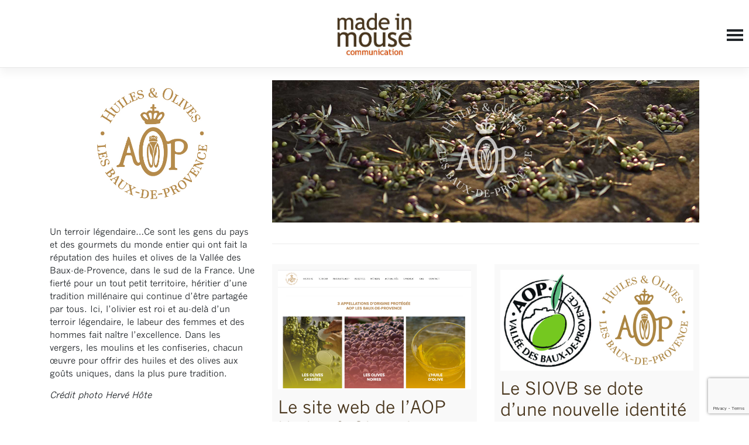

--- FILE ---
content_type: text/html; charset=UTF-8
request_url: https://www.madeinmouse.com/book/siovb/
body_size: 11479
content:
<!DOCTYPE html>
<html lang="fr-FR" style="overflow-x: hidden;">
<head>
    <meta charset="UTF-8">
    <meta name="viewport" content="width=device-width, initial-scale=1">
    <meta http-equiv="X-UA-Compatible" content="IE=edge">
    <link rel="profile" href="http://gmpg.org/xfn/11">
    <link rel="stylesheet" type="text/css" href="/wp-content/themes/wp-bootstrap/fonts/NewsGotMTBol.css" />
    <link rel="stylesheet" type="text/css" href="/wp-content/themes/wp-bootstrap/fonts/NewsGotMT.css" />
    <meta name='robots' content='index, follow, max-image-preview:large, max-snippet:-1, max-video-preview:-1' />

	<!-- This site is optimized with the Yoast SEO plugin v23.6 - https://yoast.com/wordpress/plugins/seo/ -->
	<title>SIOVB - Made in mouse®</title>
	<meta name="description" content="Un terroir légendaire…Ce sont les gens du pays et des gourmets du monde entier qui ont fait la réputation des..." />
	<link rel="canonical" href="https://www.madeinmouse.com/book/siovb/" />
	<meta property="og:locale" content="fr_FR" />
	<meta property="og:type" content="article" />
	<meta property="og:title" content="SIOVB - Made in mouse®" />
	<meta property="og:description" content="Un terroir légendaire…Ce sont les gens du pays et des gourmets du monde entier qui ont fait la réputation des..." />
	<meta property="og:url" content="https://www.madeinmouse.com/book/siovb/" />
	<meta property="og:site_name" content="Made in mouse®" />
	<meta property="article:modified_time" content="2021-09-17T06:44:53+00:00" />
	<meta name="twitter:card" content="summary_large_image" />
	<meta name="twitter:label1" content="Durée de lecture estimée" />
	<meta name="twitter:data1" content="1 minute" />
	<script type="application/ld+json" class="yoast-schema-graph">{"@context":"https://schema.org","@graph":[{"@type":"WebPage","@id":"https://www.madeinmouse.com/book/siovb/","url":"https://www.madeinmouse.com/book/siovb/","name":"SIOVB - Made in mouse®","isPartOf":{"@id":"https://www.madeinmouse.com/#website"},"datePublished":"2021-09-15T08:17:30+00:00","dateModified":"2021-09-17T06:44:53+00:00","description":"Un terroir légendaire…Ce sont les gens du pays et des gourmets du monde entier qui ont fait la réputation des...","breadcrumb":{"@id":"https://www.madeinmouse.com/book/siovb/#breadcrumb"},"inLanguage":"fr-FR","potentialAction":[{"@type":"ReadAction","target":["https://www.madeinmouse.com/book/siovb/"]}]},{"@type":"BreadcrumbList","@id":"https://www.madeinmouse.com/book/siovb/#breadcrumb","itemListElement":[{"@type":"ListItem","position":1,"name":"Accueil","item":"https://www.madeinmouse.com/"},{"@type":"ListItem","position":2,"name":"book","item":"https://www.madeinmouse.com/book/"},{"@type":"ListItem","position":3,"name":"SIOVB"}]},{"@type":"WebSite","@id":"https://www.madeinmouse.com/#website","url":"https://www.madeinmouse.com/","name":"Made in mouse®","description":"Agence conseil en communication","publisher":{"@id":"https://www.madeinmouse.com/#organization"},"potentialAction":[{"@type":"SearchAction","target":{"@type":"EntryPoint","urlTemplate":"https://www.madeinmouse.com/?s={search_term_string}"},"query-input":{"@type":"PropertyValueSpecification","valueRequired":true,"valueName":"search_term_string"}}],"inLanguage":"fr-FR"},{"@type":"Organization","@id":"https://www.madeinmouse.com/#organization","name":"Made in mouse","url":"https://www.madeinmouse.com/","logo":{"@type":"ImageObject","inLanguage":"fr-FR","@id":"https://www.madeinmouse.com/#/schema/logo/image/","url":"https://www.madeinmouse.com/wp-content/uploads/2021/09/tetiere_site_mim_2-scaled.jpg","contentUrl":"https://www.madeinmouse.com/wp-content/uploads/2021/09/tetiere_site_mim_2-scaled.jpg","width":2560,"height":159,"caption":"Made in mouse"},"image":{"@id":"https://www.madeinmouse.com/#/schema/logo/image/"}}]}</script>
	<!-- / Yoast SEO plugin. -->


<link rel='dns-prefetch' href='//www.google.com' />
<link rel="alternate" type="application/rss+xml" title="Made in mouse® &raquo; Flux" href="https://www.madeinmouse.com/feed/" />
<link rel="alternate" type="application/rss+xml" title="Made in mouse® &raquo; Flux des commentaires" href="https://www.madeinmouse.com/comments/feed/" />
<link rel="alternate" title="oEmbed (JSON)" type="application/json+oembed" href="https://www.madeinmouse.com/wp-json/oembed/1.0/embed?url=https%3A%2F%2Fwww.madeinmouse.com%2Fbook%2Fsiovb%2F" />
<link rel="alternate" title="oEmbed (XML)" type="text/xml+oembed" href="https://www.madeinmouse.com/wp-json/oembed/1.0/embed?url=https%3A%2F%2Fwww.madeinmouse.com%2Fbook%2Fsiovb%2F&#038;format=xml" />
<style id='wp-img-auto-sizes-contain-inline-css' type='text/css'>
img:is([sizes=auto i],[sizes^="auto," i]){contain-intrinsic-size:3000px 1500px}
/*# sourceURL=wp-img-auto-sizes-contain-inline-css */
</style>
<style id='wp-emoji-styles-inline-css' type='text/css'>

	img.wp-smiley, img.emoji {
		display: inline !important;
		border: none !important;
		box-shadow: none !important;
		height: 1em !important;
		width: 1em !important;
		margin: 0 0.07em !important;
		vertical-align: -0.1em !important;
		background: none !important;
		padding: 0 !important;
	}
/*# sourceURL=wp-emoji-styles-inline-css */
</style>
<style id='wp-block-library-inline-css' type='text/css'>
:root{--wp-block-synced-color:#7a00df;--wp-block-synced-color--rgb:122,0,223;--wp-bound-block-color:var(--wp-block-synced-color);--wp-editor-canvas-background:#ddd;--wp-admin-theme-color:#007cba;--wp-admin-theme-color--rgb:0,124,186;--wp-admin-theme-color-darker-10:#006ba1;--wp-admin-theme-color-darker-10--rgb:0,107,160.5;--wp-admin-theme-color-darker-20:#005a87;--wp-admin-theme-color-darker-20--rgb:0,90,135;--wp-admin-border-width-focus:2px}@media (min-resolution:192dpi){:root{--wp-admin-border-width-focus:1.5px}}.wp-element-button{cursor:pointer}:root .has-very-light-gray-background-color{background-color:#eee}:root .has-very-dark-gray-background-color{background-color:#313131}:root .has-very-light-gray-color{color:#eee}:root .has-very-dark-gray-color{color:#313131}:root .has-vivid-green-cyan-to-vivid-cyan-blue-gradient-background{background:linear-gradient(135deg,#00d084,#0693e3)}:root .has-purple-crush-gradient-background{background:linear-gradient(135deg,#34e2e4,#4721fb 50%,#ab1dfe)}:root .has-hazy-dawn-gradient-background{background:linear-gradient(135deg,#faaca8,#dad0ec)}:root .has-subdued-olive-gradient-background{background:linear-gradient(135deg,#fafae1,#67a671)}:root .has-atomic-cream-gradient-background{background:linear-gradient(135deg,#fdd79a,#004a59)}:root .has-nightshade-gradient-background{background:linear-gradient(135deg,#330968,#31cdcf)}:root .has-midnight-gradient-background{background:linear-gradient(135deg,#020381,#2874fc)}:root{--wp--preset--font-size--normal:16px;--wp--preset--font-size--huge:42px}.has-regular-font-size{font-size:1em}.has-larger-font-size{font-size:2.625em}.has-normal-font-size{font-size:var(--wp--preset--font-size--normal)}.has-huge-font-size{font-size:var(--wp--preset--font-size--huge)}.has-text-align-center{text-align:center}.has-text-align-left{text-align:left}.has-text-align-right{text-align:right}.has-fit-text{white-space:nowrap!important}#end-resizable-editor-section{display:none}.aligncenter{clear:both}.items-justified-left{justify-content:flex-start}.items-justified-center{justify-content:center}.items-justified-right{justify-content:flex-end}.items-justified-space-between{justify-content:space-between}.screen-reader-text{border:0;clip-path:inset(50%);height:1px;margin:-1px;overflow:hidden;padding:0;position:absolute;width:1px;word-wrap:normal!important}.screen-reader-text:focus{background-color:#ddd;clip-path:none;color:#444;display:block;font-size:1em;height:auto;left:5px;line-height:normal;padding:15px 23px 14px;text-decoration:none;top:5px;width:auto;z-index:100000}html :where(.has-border-color){border-style:solid}html :where([style*=border-top-color]){border-top-style:solid}html :where([style*=border-right-color]){border-right-style:solid}html :where([style*=border-bottom-color]){border-bottom-style:solid}html :where([style*=border-left-color]){border-left-style:solid}html :where([style*=border-width]){border-style:solid}html :where([style*=border-top-width]){border-top-style:solid}html :where([style*=border-right-width]){border-right-style:solid}html :where([style*=border-bottom-width]){border-bottom-style:solid}html :where([style*=border-left-width]){border-left-style:solid}html :where(img[class*=wp-image-]){height:auto;max-width:100%}:where(figure){margin:0 0 1em}html :where(.is-position-sticky){--wp-admin--admin-bar--position-offset:var(--wp-admin--admin-bar--height,0px)}@media screen and (max-width:600px){html :where(.is-position-sticky){--wp-admin--admin-bar--position-offset:0px}}

/*# sourceURL=wp-block-library-inline-css */
</style><style id='global-styles-inline-css' type='text/css'>
:root{--wp--preset--aspect-ratio--square: 1;--wp--preset--aspect-ratio--4-3: 4/3;--wp--preset--aspect-ratio--3-4: 3/4;--wp--preset--aspect-ratio--3-2: 3/2;--wp--preset--aspect-ratio--2-3: 2/3;--wp--preset--aspect-ratio--16-9: 16/9;--wp--preset--aspect-ratio--9-16: 9/16;--wp--preset--color--black: #000000;--wp--preset--color--cyan-bluish-gray: #abb8c3;--wp--preset--color--white: #ffffff;--wp--preset--color--pale-pink: #f78da7;--wp--preset--color--vivid-red: #cf2e2e;--wp--preset--color--luminous-vivid-orange: #ff6900;--wp--preset--color--luminous-vivid-amber: #fcb900;--wp--preset--color--light-green-cyan: #7bdcb5;--wp--preset--color--vivid-green-cyan: #00d084;--wp--preset--color--pale-cyan-blue: #8ed1fc;--wp--preset--color--vivid-cyan-blue: #0693e3;--wp--preset--color--vivid-purple: #9b51e0;--wp--preset--gradient--vivid-cyan-blue-to-vivid-purple: linear-gradient(135deg,rgb(6,147,227) 0%,rgb(155,81,224) 100%);--wp--preset--gradient--light-green-cyan-to-vivid-green-cyan: linear-gradient(135deg,rgb(122,220,180) 0%,rgb(0,208,130) 100%);--wp--preset--gradient--luminous-vivid-amber-to-luminous-vivid-orange: linear-gradient(135deg,rgb(252,185,0) 0%,rgb(255,105,0) 100%);--wp--preset--gradient--luminous-vivid-orange-to-vivid-red: linear-gradient(135deg,rgb(255,105,0) 0%,rgb(207,46,46) 100%);--wp--preset--gradient--very-light-gray-to-cyan-bluish-gray: linear-gradient(135deg,rgb(238,238,238) 0%,rgb(169,184,195) 100%);--wp--preset--gradient--cool-to-warm-spectrum: linear-gradient(135deg,rgb(74,234,220) 0%,rgb(151,120,209) 20%,rgb(207,42,186) 40%,rgb(238,44,130) 60%,rgb(251,105,98) 80%,rgb(254,248,76) 100%);--wp--preset--gradient--blush-light-purple: linear-gradient(135deg,rgb(255,206,236) 0%,rgb(152,150,240) 100%);--wp--preset--gradient--blush-bordeaux: linear-gradient(135deg,rgb(254,205,165) 0%,rgb(254,45,45) 50%,rgb(107,0,62) 100%);--wp--preset--gradient--luminous-dusk: linear-gradient(135deg,rgb(255,203,112) 0%,rgb(199,81,192) 50%,rgb(65,88,208) 100%);--wp--preset--gradient--pale-ocean: linear-gradient(135deg,rgb(255,245,203) 0%,rgb(182,227,212) 50%,rgb(51,167,181) 100%);--wp--preset--gradient--electric-grass: linear-gradient(135deg,rgb(202,248,128) 0%,rgb(113,206,126) 100%);--wp--preset--gradient--midnight: linear-gradient(135deg,rgb(2,3,129) 0%,rgb(40,116,252) 100%);--wp--preset--font-size--small: 13px;--wp--preset--font-size--medium: 20px;--wp--preset--font-size--large: 36px;--wp--preset--font-size--x-large: 42px;--wp--preset--spacing--20: 0.44rem;--wp--preset--spacing--30: 0.67rem;--wp--preset--spacing--40: 1rem;--wp--preset--spacing--50: 1.5rem;--wp--preset--spacing--60: 2.25rem;--wp--preset--spacing--70: 3.38rem;--wp--preset--spacing--80: 5.06rem;--wp--preset--shadow--natural: 6px 6px 9px rgba(0, 0, 0, 0.2);--wp--preset--shadow--deep: 12px 12px 50px rgba(0, 0, 0, 0.4);--wp--preset--shadow--sharp: 6px 6px 0px rgba(0, 0, 0, 0.2);--wp--preset--shadow--outlined: 6px 6px 0px -3px rgb(255, 255, 255), 6px 6px rgb(0, 0, 0);--wp--preset--shadow--crisp: 6px 6px 0px rgb(0, 0, 0);}:where(.is-layout-flex){gap: 0.5em;}:where(.is-layout-grid){gap: 0.5em;}body .is-layout-flex{display: flex;}.is-layout-flex{flex-wrap: wrap;align-items: center;}.is-layout-flex > :is(*, div){margin: 0;}body .is-layout-grid{display: grid;}.is-layout-grid > :is(*, div){margin: 0;}:where(.wp-block-columns.is-layout-flex){gap: 2em;}:where(.wp-block-columns.is-layout-grid){gap: 2em;}:where(.wp-block-post-template.is-layout-flex){gap: 1.25em;}:where(.wp-block-post-template.is-layout-grid){gap: 1.25em;}.has-black-color{color: var(--wp--preset--color--black) !important;}.has-cyan-bluish-gray-color{color: var(--wp--preset--color--cyan-bluish-gray) !important;}.has-white-color{color: var(--wp--preset--color--white) !important;}.has-pale-pink-color{color: var(--wp--preset--color--pale-pink) !important;}.has-vivid-red-color{color: var(--wp--preset--color--vivid-red) !important;}.has-luminous-vivid-orange-color{color: var(--wp--preset--color--luminous-vivid-orange) !important;}.has-luminous-vivid-amber-color{color: var(--wp--preset--color--luminous-vivid-amber) !important;}.has-light-green-cyan-color{color: var(--wp--preset--color--light-green-cyan) !important;}.has-vivid-green-cyan-color{color: var(--wp--preset--color--vivid-green-cyan) !important;}.has-pale-cyan-blue-color{color: var(--wp--preset--color--pale-cyan-blue) !important;}.has-vivid-cyan-blue-color{color: var(--wp--preset--color--vivid-cyan-blue) !important;}.has-vivid-purple-color{color: var(--wp--preset--color--vivid-purple) !important;}.has-black-background-color{background-color: var(--wp--preset--color--black) !important;}.has-cyan-bluish-gray-background-color{background-color: var(--wp--preset--color--cyan-bluish-gray) !important;}.has-white-background-color{background-color: var(--wp--preset--color--white) !important;}.has-pale-pink-background-color{background-color: var(--wp--preset--color--pale-pink) !important;}.has-vivid-red-background-color{background-color: var(--wp--preset--color--vivid-red) !important;}.has-luminous-vivid-orange-background-color{background-color: var(--wp--preset--color--luminous-vivid-orange) !important;}.has-luminous-vivid-amber-background-color{background-color: var(--wp--preset--color--luminous-vivid-amber) !important;}.has-light-green-cyan-background-color{background-color: var(--wp--preset--color--light-green-cyan) !important;}.has-vivid-green-cyan-background-color{background-color: var(--wp--preset--color--vivid-green-cyan) !important;}.has-pale-cyan-blue-background-color{background-color: var(--wp--preset--color--pale-cyan-blue) !important;}.has-vivid-cyan-blue-background-color{background-color: var(--wp--preset--color--vivid-cyan-blue) !important;}.has-vivid-purple-background-color{background-color: var(--wp--preset--color--vivid-purple) !important;}.has-black-border-color{border-color: var(--wp--preset--color--black) !important;}.has-cyan-bluish-gray-border-color{border-color: var(--wp--preset--color--cyan-bluish-gray) !important;}.has-white-border-color{border-color: var(--wp--preset--color--white) !important;}.has-pale-pink-border-color{border-color: var(--wp--preset--color--pale-pink) !important;}.has-vivid-red-border-color{border-color: var(--wp--preset--color--vivid-red) !important;}.has-luminous-vivid-orange-border-color{border-color: var(--wp--preset--color--luminous-vivid-orange) !important;}.has-luminous-vivid-amber-border-color{border-color: var(--wp--preset--color--luminous-vivid-amber) !important;}.has-light-green-cyan-border-color{border-color: var(--wp--preset--color--light-green-cyan) !important;}.has-vivid-green-cyan-border-color{border-color: var(--wp--preset--color--vivid-green-cyan) !important;}.has-pale-cyan-blue-border-color{border-color: var(--wp--preset--color--pale-cyan-blue) !important;}.has-vivid-cyan-blue-border-color{border-color: var(--wp--preset--color--vivid-cyan-blue) !important;}.has-vivid-purple-border-color{border-color: var(--wp--preset--color--vivid-purple) !important;}.has-vivid-cyan-blue-to-vivid-purple-gradient-background{background: var(--wp--preset--gradient--vivid-cyan-blue-to-vivid-purple) !important;}.has-light-green-cyan-to-vivid-green-cyan-gradient-background{background: var(--wp--preset--gradient--light-green-cyan-to-vivid-green-cyan) !important;}.has-luminous-vivid-amber-to-luminous-vivid-orange-gradient-background{background: var(--wp--preset--gradient--luminous-vivid-amber-to-luminous-vivid-orange) !important;}.has-luminous-vivid-orange-to-vivid-red-gradient-background{background: var(--wp--preset--gradient--luminous-vivid-orange-to-vivid-red) !important;}.has-very-light-gray-to-cyan-bluish-gray-gradient-background{background: var(--wp--preset--gradient--very-light-gray-to-cyan-bluish-gray) !important;}.has-cool-to-warm-spectrum-gradient-background{background: var(--wp--preset--gradient--cool-to-warm-spectrum) !important;}.has-blush-light-purple-gradient-background{background: var(--wp--preset--gradient--blush-light-purple) !important;}.has-blush-bordeaux-gradient-background{background: var(--wp--preset--gradient--blush-bordeaux) !important;}.has-luminous-dusk-gradient-background{background: var(--wp--preset--gradient--luminous-dusk) !important;}.has-pale-ocean-gradient-background{background: var(--wp--preset--gradient--pale-ocean) !important;}.has-electric-grass-gradient-background{background: var(--wp--preset--gradient--electric-grass) !important;}.has-midnight-gradient-background{background: var(--wp--preset--gradient--midnight) !important;}.has-small-font-size{font-size: var(--wp--preset--font-size--small) !important;}.has-medium-font-size{font-size: var(--wp--preset--font-size--medium) !important;}.has-large-font-size{font-size: var(--wp--preset--font-size--large) !important;}.has-x-large-font-size{font-size: var(--wp--preset--font-size--x-large) !important;}
/*# sourceURL=global-styles-inline-css */
</style>

<style id='classic-theme-styles-inline-css' type='text/css'>
/*! This file is auto-generated */
.wp-block-button__link{color:#fff;background-color:#32373c;border-radius:9999px;box-shadow:none;text-decoration:none;padding:calc(.667em + 2px) calc(1.333em + 2px);font-size:1.125em}.wp-block-file__button{background:#32373c;color:#fff;text-decoration:none}
/*# sourceURL=/wp-includes/css/classic-themes.min.css */
</style>
<link rel='stylesheet' id='contact-form-7-css' href='https://www.madeinmouse.com/wp-content/plugins/contact-form-7/includes/css/styles.css?ver=5.4.2' type='text/css' media='all' />
<link rel='stylesheet' id='rs-plugin-settings-css' href='https://www.madeinmouse.com/wp-content/plugins/revslider/public/assets/css/rs6.css?ver=6.1.5' type='text/css' media='all' />
<style id='rs-plugin-settings-inline-css' type='text/css'>
#rs-demo-id {}
/*# sourceURL=rs-plugin-settings-inline-css */
</style>
<link rel='stylesheet' id='wp-bootstrap-starter-bootstrap-css-css' href='https://www.madeinmouse.com/wp-content/themes/wp-bootstrap/inc/assets/css/bootstrap.min.css?ver=6.9' type='text/css' media='all' />
<link rel='stylesheet' id='wp-bootstrap-starter-fontawesome-cdn-css' href='https://www.madeinmouse.com/wp-content/themes/wp-bootstrap/inc/assets/css/fontawesome.min.css?ver=6.9' type='text/css' media='all' />
<link rel='stylesheet' id='wp-bootstrap-starter-style-css' href='https://www.madeinmouse.com/wp-content/themes/wp-bootstrap/style.css?ver=6.9' type='text/css' media='all' />
<link rel='stylesheet' id='wp-bootstrap-starter-simplex-css' href='https://www.madeinmouse.com/wp-content/themes/wp-bootstrap/inc/assets/css/presets/theme-option/simplex.css?ver=6.9' type='text/css' media='all' />
<link rel='stylesheet' id='canvas-css-css' href='https://www.madeinmouse.com/wp-content/themes/wp-bootstrap/lib/menu/css/offcanvas.min.css' type='text/css' media='all' />
<link rel='stylesheet' id='js_composer_front-css' href='https://www.madeinmouse.com/wp-content/plugins/js_composer/assets/css/js_composer.min.css?ver=5.5.5' type='text/css' media='all' />
<link rel='stylesheet' id='prettyphoto-css' href='https://www.madeinmouse.com/wp-content/plugins/js_composer/assets/lib/prettyphoto/css/prettyPhoto.min.css?ver=5.5.5' type='text/css' media='all' />
<link rel='stylesheet' id='vc_pageable_owl-carousel-css-css' href='https://www.madeinmouse.com/wp-content/plugins/js_composer/assets/lib/owl-carousel2-dist/assets/owl.min.css?ver=5.5.5' type='text/css' media='all' />
<link rel='stylesheet' id='animate-css-css' href='https://www.madeinmouse.com/wp-content/plugins/js_composer/assets/lib/bower/animate-css/animate.min.css?ver=5.5.5' type='text/css' media='all' />
<link rel='stylesheet' id='font-awesome-css' href='https://www.madeinmouse.com/wp-content/plugins/js_composer/assets/lib/bower/font-awesome/css/font-awesome.min.css?ver=5.5.5' type='text/css' media='all' />
<script type="text/javascript" src="https://www.madeinmouse.com/wp-includes/js/jquery/jquery.min.js?ver=3.7.1" id="jquery-core-js"></script>
<script type="text/javascript" src="https://www.madeinmouse.com/wp-includes/js/jquery/jquery-migrate.min.js?ver=3.4.1" id="jquery-migrate-js"></script>
<script type="text/javascript" src="https://www.madeinmouse.com/wp-content/plugins/revslider/public/assets/js/revolution.tools.min.js?ver=6.0" id="tp-tools-js"></script>
<script type="text/javascript" src="https://www.madeinmouse.com/wp-content/plugins/revslider/public/assets/js/rs6.min.js?ver=6.1.5" id="revmin-js"></script>
<script type="text/javascript" src="https://www.madeinmouse.com/wp-content/plugins/js_composer/assets/lib/bower/imagesloaded/imagesloaded.pkgd.min.js?ver=6.9" id="vc_grid-js-imagesloaded-js"></script>
<link rel="https://api.w.org/" href="https://www.madeinmouse.com/wp-json/" /><link rel="alternate" title="JSON" type="application/json" href="https://www.madeinmouse.com/wp-json/wp/v2/pages/1649" /><link rel="EditURI" type="application/rsd+xml" title="RSD" href="https://www.madeinmouse.com/xmlrpc.php?rsd" />
<meta name="generator" content="WordPress 6.9" />
<link rel='shortlink' href='https://www.madeinmouse.com/?p=1649' />
<link rel="pingback" href="https://www.madeinmouse.com/xmlrpc.php">    <style type="text/css">
        #page-sub-header { background: #fff; }
    </style>
    <meta name="generator" content=""/>
<!--[if lte IE 9]><link rel="stylesheet" type="text/css" href="https://www.madeinmouse.com/wp-content/plugins/js_composer/assets/css/vc_lte_ie9.min.css" media="screen"><![endif]-->	<style type="text/css">
			.site-title,
		.site-description {
			position: absolute;
			clip: rect(1px, 1px, 1px, 1px);
		}
		</style>
	<meta name="generator" content="Powered by Slider Revolution 6.1.5 - responsive, Mobile-Friendly Slider Plugin for WordPress with comfortable drag and drop interface." />
<link rel="icon" href="https://www.madeinmouse.com/wp-content/uploads/2024/03/fav_mim_2024.jpg" sizes="32x32" />
<link rel="icon" href="https://www.madeinmouse.com/wp-content/uploads/2024/03/fav_mim_2024.jpg" sizes="192x192" />
<link rel="apple-touch-icon" href="https://www.madeinmouse.com/wp-content/uploads/2024/03/fav_mim_2024.jpg" />
<meta name="msapplication-TileImage" content="https://www.madeinmouse.com/wp-content/uploads/2024/03/fav_mim_2024.jpg" />
<script type="text/javascript">function setREVStartSize(t){try{var h,e=document.getElementById(t.c).parentNode.offsetWidth;if(e=0===e||isNaN(e)?window.innerWidth:e,t.tabw=void 0===t.tabw?0:parseInt(t.tabw),t.thumbw=void 0===t.thumbw?0:parseInt(t.thumbw),t.tabh=void 0===t.tabh?0:parseInt(t.tabh),t.thumbh=void 0===t.thumbh?0:parseInt(t.thumbh),t.tabhide=void 0===t.tabhide?0:parseInt(t.tabhide),t.thumbhide=void 0===t.thumbhide?0:parseInt(t.thumbhide),t.mh=void 0===t.mh||""==t.mh||"auto"===t.mh?0:parseInt(t.mh,0),"fullscreen"===t.layout||"fullscreen"===t.l)h=Math.max(t.mh,window.innerHeight);else{for(var i in t.gw=Array.isArray(t.gw)?t.gw:[t.gw],t.rl)void 0!==t.gw[i]&&0!==t.gw[i]||(t.gw[i]=t.gw[i-1]);for(var i in t.gh=void 0===t.el||""===t.el||Array.isArray(t.el)&&0==t.el.length?t.gh:t.el,t.gh=Array.isArray(t.gh)?t.gh:[t.gh],t.rl)void 0!==t.gh[i]&&0!==t.gh[i]||(t.gh[i]=t.gh[i-1]);var r,a=new Array(t.rl.length),n=0;for(var i in t.tabw=t.tabhide>=e?0:t.tabw,t.thumbw=t.thumbhide>=e?0:t.thumbw,t.tabh=t.tabhide>=e?0:t.tabh,t.thumbh=t.thumbhide>=e?0:t.thumbh,t.rl)a[i]=t.rl[i]<window.innerWidth?0:t.rl[i];for(var i in r=a[0],a)r>a[i]&&0<a[i]&&(r=a[i],n=i);var d=e>t.gw[n]+t.tabw+t.thumbw?1:(e-(t.tabw+t.thumbw))/t.gw[n];h=t.gh[n]*d+(t.tabh+t.thumbh)}void 0===window.rs_init_css&&(window.rs_init_css=document.head.appendChild(document.createElement("style"))),document.getElementById(t.c).height=h,window.rs_init_css.innerHTML+="#"+t.c+"_wrapper { height: "+h+"px }"}catch(t){console.log("Failure at Presize of Slider:"+t)}};</script>
<noscript><style type="text/css"> .wpb_animate_when_almost_visible { opacity: 1; }</style></noscript>
    <!-- SLICK CAROUSEL -->
    <link rel="stylesheet" type="text/css" href="//cdn.jsdelivr.net/npm/slick-carousel@1.8.1/slick/slick.css"/>
    <script type="text/javascript" src="//cdn.jsdelivr.net/npm/slick-carousel@1.8.1/slick/slick.min.js"></script>
    <link rel="stylesheet" href="https://cdnjs.cloudflare.com/ajax/libs/slick-carousel/1.8.1/slick-theme.min.css">


</head>

<body class="wp-singular page-template page-template-fullwidth page-template-fullwidth-php page page-id-1649 page-child parent-pageid-480 wp-theme-wp-bootstrap group-blog theme-preset-active wpb-js-composer js-comp-ver-5.5.5 vc_responsive">


<div id="page" class="site">
    
    <header id="masthead" class="site-header navbar-static-top  navbar-light bg-light" role="banner">
        <div class="container">
            <nav class="navbar navbar-expand-xl p-0 d-flex align-items-center">

                <div class="mx-auto">
                                            <a href="https://www.madeinmouse.com/" class="text-center">
                            <img style="width:150px" src="https://www.madeinmouse.com/wp-content/uploads/2024/03/logo-mim.jpg" alt="Made in mouse®">
                        </a>
                                    </div>

                <section id="offcanvas-sidebar">
                    <div>
                        <div class="menu-menu-top-container"><ul id="menu-menu-top" class="menu"><li id="menu-item-474" class="menu-item menu-item-type-post_type menu-item-object-page menu-item-home menu-item-474"><a href="https://www.madeinmouse.com/">accueil</a></li>
<li id="menu-item-2721" class="menu-item menu-item-type-post_type menu-item-object-page menu-item-2721"><a href="https://www.madeinmouse.com/nous/">nous</a></li>
<li id="menu-item-500" class="menu-item menu-item-type-post_type menu-item-object-page menu-item-500"><a href="https://www.madeinmouse.com/metiers/">métiers</a></li>
<li id="menu-item-499" class="menu-item menu-item-type-post_type menu-item-object-page current-page-ancestor menu-item-499"><a href="https://www.madeinmouse.com/book/">créations</a></li>
<li id="menu-item-1763" class="menu-item menu-item-type-post_type menu-item-object-page menu-item-1763"><a href="https://www.madeinmouse.com/videos/">vidéos</a></li>
<li id="menu-item-2990" class="menu-item menu-item-type-taxonomy menu-item-object-category menu-item-2990"><a href="https://www.madeinmouse.com/category/blog/">blog</a></li>
<li id="menu-item-497" class="menu-item menu-item-type-post_type menu-item-object-page menu-item-497"><a href="https://www.madeinmouse.com/references/">références</a></li>
<li id="menu-item-496" class="menu-item menu-item-type-post_type menu-item-object-page menu-item-496"><a href="https://www.madeinmouse.com/contact/">contact</a></li>
</ul></div>                    </div>
                </section>

            </nav>
        </div>
    </header><!-- #masthead -->



        <div id="content" class="site-content" >

        <div class="container" style="margin-bottom: 25px;"><p id="breadcrumbs"><span><span><a href="https://www.madeinmouse.com/">Accueil</a></span> » <span><a href="https://www.madeinmouse.com/book/">book</a></span> » <span class="breadcrumb_last" aria-current="page">SIOVB</span></span></p></div>

        <div class="container">
            <div class="row">
                
	<section id="primary" class="content-area col-sm-12">
		<div id="main" class="site-main" role="main">

			
<article id="post-1649" class="post-1649 page type-page status-publish hentry">
	
	<div class="entry-content">
		<div class="vc_row wpb_row vc_row-fluid"><div class="wpb_column vc_column_container vc_col-sm-4"><div class="vc_column-inner"><div class="wpb_wrapper">
	<div  class="wpb_single_image wpb_content_element vc_align_center">
		
		<figure class="wpb_wrapper vc_figure">
			<div class="vc_single_image-wrapper   vc_box_border_grey"><img loading="lazy" decoding="async" width="688" height="420" src="https://www.madeinmouse.com/wp-content/uploads/2021/09/siovb.jpg" class="vc_single_image-img attachment-full" alt="" srcset="https://www.madeinmouse.com/wp-content/uploads/2021/09/siovb.jpg 688w, https://www.madeinmouse.com/wp-content/uploads/2021/09/siovb-300x183.jpg 300w, https://www.madeinmouse.com/wp-content/uploads/2021/09/siovb-150x92.jpg 150w" sizes="auto, (max-width: 688px) 100vw, 688px" /></div>
		</figure>
	</div>

	<div class="wpb_text_column wpb_content_element " >
		<div class="wpb_wrapper">
			<p>Un terroir légendaire…Ce sont les gens du pays et des gourmets du monde entier qui ont fait la réputation des huiles et olives de la Vallée des Baux-de-Provence, dans le sud de la France. Une fierté pour un tout petit territoire, héritier d’une tradition millénaire qui continue d’être partagée par tous. Ici, l’olivier est roi et au-delà d’un terroir légendaire, le labeur des femmes et des hommes fait naître l’excellence. Dans les vergers, les moulins et les confiseries, chacun œuvre pour offrir des huiles et des olives aux goûts uniques, dans la plus pure tradition.</p>
<p><em>Crédit photo Hervé Hôte</em></p>

		</div>
	</div>

	<div class="wpb_text_column wpb_content_element " >
		<div class="wpb_wrapper">
			<p>+ <a href="http://www.huilesdesbaux.com">www.huilesdesbaux.com</a></p>

		</div>
	</div>

	<div class="wpb_text_column wpb_content_element  liste-metiers" >
		<div class="wpb_wrapper">
			<p>• Conseil<br />
• Identité nominale<br />
• Identité visuelle<br />
• Charte graphique<br />
• Contenus<br />
• Stratégie digitale</p>

		</div>
	</div>
</div></div></div><div class="wpb_column vc_column_container vc_col-sm-8"><div class="vc_column-inner"><div class="wpb_wrapper">
	<div  class="wpb_single_image wpb_content_element vc_align_left">
		
		<figure class="wpb_wrapper vc_figure">
			<div class="vc_single_image-wrapper   vc_box_border_grey"><img loading="lazy" decoding="async" width="1200" height="400" src="https://www.madeinmouse.com/wp-content/uploads/2021/09/image_pano_siovb_site_mim.jpg" class="vc_single_image-img attachment-full" alt="" srcset="https://www.madeinmouse.com/wp-content/uploads/2021/09/image_pano_siovb_site_mim.jpg 1200w, https://www.madeinmouse.com/wp-content/uploads/2021/09/image_pano_siovb_site_mim-300x100.jpg 300w, https://www.madeinmouse.com/wp-content/uploads/2021/09/image_pano_siovb_site_mim-1024x341.jpg 1024w, https://www.madeinmouse.com/wp-content/uploads/2021/09/image_pano_siovb_site_mim-150x50.jpg 150w, https://www.madeinmouse.com/wp-content/uploads/2021/09/image_pano_siovb_site_mim-768x256.jpg 768w" sizes="auto, (max-width: 1200px) 100vw, 1200px" /></div>
		</figure>
	</div>
<div class="vc_separator wpb_content_element vc_separator_align_center vc_sep_width_100 vc_sep_pos_align_center vc_separator_no_text vc_sep_color_grey" ><span class="vc_sep_holder vc_sep_holder_l"><span  class="vc_sep_line"></span></span><span class="vc_sep_holder vc_sep_holder_r"><span  class="vc_sep_line"></span></span>
</div><!-- vc_grid start -->
<div class="vc_grid-container-wrapper vc_clearfix" >
	<div class="vc_grid-container vc_clearfix wpb_content_element vc_basic_grid" data-initial-loading-animation="fadeIn" data-vc-grid-settings="{&quot;page_id&quot;:1649,&quot;style&quot;:&quot;all&quot;,&quot;action&quot;:&quot;vc_get_vc_grid_data&quot;,&quot;shortcode_id&quot;:&quot;{\&quot;failed_to_get_id\&quot;:\&quot;vc_gid:1631861072394-dce39b0f-ba5a-5\&quot;}&quot;,&quot;tag&quot;:&quot;vc_basic_grid&quot;}" data-vc-request="https://www.madeinmouse.com/wp-admin/admin-ajax.php" data-vc-post-id="1649" data-vc-public-nonce="12c6287eca">
		<style type="text/css">.vc_btn3-style-gradient-custom.vc_btn-gradient-btn-6976be6701560:hover{color: #ffffff;background-color: #c86031;border: none;background-position: 100% 0;}</style><style type="text/css">.vc_btn3-style-gradient-custom.vc_btn-gradient-btn-6976be6701560{color: #ffffff;border: none;background-color: #c86031;background-image: -webkit-linear-gradient(left, #c86031 0%, #c86031 50%,#c86031 100%);background-image: linear-gradient(to right, #c86031 0%, #c86031 50%,#c86031 100%);-webkit-transition: all .2s ease-in-out;transition: all .2s ease-in-out;background-size: 200% 100%;}</style><style type="text/css">.vc_btn3-style-gradient-custom.vc_btn-gradient-btn-6976be6701a38:hover{color: #ffffff;background-color: #c86031;border: none;background-position: 100% 0;}</style><style type="text/css">.vc_btn3-style-gradient-custom.vc_btn-gradient-btn-6976be6701a38{color: #ffffff;border: none;background-color: #c86031;background-image: -webkit-linear-gradient(left, #c86031 0%, #c86031 50%,#c86031 100%);background-image: linear-gradient(to right, #c86031 0%, #c86031 50%,#c86031 100%);-webkit-transition: all .2s ease-in-out;transition: all .2s ease-in-out;background-size: 200% 100%;}</style><style type="text/css" data-type="vc_shortcodes-custom-css">.vc_custom_1419240516480{background-color: #f9f9f9 !important;}</style><div class="vc_grid vc_row vc_grid-gutter-30px vc_pageable-wrapper vc_hook_hover" data-vc-pageable-content="true"><div class="vc_pageable-slide-wrapper vc_clearfix" data-vc-grid-content="true"><div class="vc_grid-item vc_clearfix vc_col-sm-6 vc_grid-item-zone-c-top"><div class="vc_grid-item-mini vc_clearfix "><div class="vc_gitem-zone vc_gitem-zone-c vc_custom_1419240516480">
	<div class="vc_gitem-zone-mini">
		<div class="vc_gitem_row vc_row vc_gitem-row-position-top"><div class="vc_col-sm-12 vc_gitem-col vc_gitem-col-align-">
	<div class="wpb_single_image wpb_content_element vc_align_center">
		<figure class="wpb_wrapper vc_figure">
			<a href="https://www.madeinmouse.com/le-site-web-de-laop-huiles-olives-les-baux-de-provence-fait-peau-neuve/" class="vc_gitem-link vc_single_image-wrapper vc_box_border_grey" title="Le site web de l’AOP Huiles &#038; Olives Les Baux-de-Provence fait peau neuve"><img loading="lazy" decoding="async" width="1208" height="746" src="https://www.madeinmouse.com/wp-content/uploads/2021/09/huiles_et_olives_les_baux_article2.png" class="vc_single_image-img attachment-full" alt="" srcset="https://www.madeinmouse.com/wp-content/uploads/2021/09/huiles_et_olives_les_baux_article2.png 1208w, https://www.madeinmouse.com/wp-content/uploads/2021/09/huiles_et_olives_les_baux_article2-300x185.png 300w, https://www.madeinmouse.com/wp-content/uploads/2021/09/huiles_et_olives_les_baux_article2-1024x632.png 1024w, https://www.madeinmouse.com/wp-content/uploads/2021/09/huiles_et_olives_les_baux_article2-150x93.png 150w, https://www.madeinmouse.com/wp-content/uploads/2021/09/huiles_et_olives_les_baux_article2-768x474.png 768w" sizes="auto, (max-width: 1208px) 100vw, 1208px" /></a>
		</figure>
	</div>

<div class="vc_custom_heading vc_gitem-post-data vc_gitem-post-data-source-post_title" ><h4 style="text-align: left" >Le site web de l’AOP Huiles &#038; Olives Les Baux-de-Provence fait peau neuve</h4></div><div class="vc_custom_heading date-article vc_gitem-post-data vc_gitem-post-data-source-post_date" ><div style="text-align: left" >28 octobre 2020</div></div><div class="vc_custom_heading vc_gitem-post-data vc_gitem-post-data-source-post_excerpt" ><p style="text-align: left" ><p>Après avoir travaillé sur l’identité de marque, le site internet a été entièrement refait. Nouvelles images, nouveaux contenus, le site web devient un outil de communication, d’information et d’image, à la fois pour le grand public et les professionnels de la filière. &nbsp; www.huilesdesbaux.com</p>
</p></div>	<div class="vc_btn3-container vc_btn3-right" >
		<a data-vc-gradient-1="#c86031" data-vc-gradient-2="#c86031" class="vc_general vc_btn3 vc_btn3-size-xs vc_btn3-shape-square vc_btn3-style-gradient-custom vc_btn3-icon-left vc_btn-gradient-btn-6976be6701560" a href="https://www.madeinmouse.com/le-site-web-de-laop-huiles-olives-les-baux-de-provence-fait-peau-neuve/" class="vc_gitem-link vc_general vc_btn3 vc_general vc_btn3 vc_btn3-size-xs vc_btn3-shape-square vc_btn3-style-gradient-custom vc_btn3-icon-left vc_btn-gradient-btn-6976be6701560" title="Lire plus"><i class="vc_btn3-icon fa fa-chevron-right"></i> Lire plus</a></div>



</div></div>	</div>
</div>
<div class="vc_gitem-animated-block "></div>
</div><div class="vc_clearfix"></div></div><div class="vc_grid-item vc_clearfix vc_col-sm-6 vc_grid-item-zone-c-top"><div class="vc_grid-item-mini vc_clearfix "><div class="vc_gitem-zone vc_gitem-zone-c vc_custom_1419240516480">
	<div class="vc_gitem-zone-mini">
		<div class="vc_gitem_row vc_row vc_gitem-row-position-top"><div class="vc_col-sm-12 vc_gitem-col vc_gitem-col-align-">
	<div class="wpb_single_image wpb_content_element vc_align_center">
		<figure class="wpb_wrapper vc_figure">
			<a href="https://www.madeinmouse.com/le-siovb-se-dote-dune-nouvelle-identite-de-marque/" class="vc_gitem-link vc_single_image-wrapper vc_box_border_grey" title="Le SIOVB se dote d’une nouvelle identité de marque"><img loading="lazy" decoding="async" width="1000" height="520" src="https://www.madeinmouse.com/wp-content/uploads/2019/01/siovb_1.jpg" class="vc_single_image-img attachment-full" alt="" srcset="https://www.madeinmouse.com/wp-content/uploads/2019/01/siovb_1.jpg 1000w, https://www.madeinmouse.com/wp-content/uploads/2019/01/siovb_1-300x156.jpg 300w, https://www.madeinmouse.com/wp-content/uploads/2019/01/siovb_1-150x78.jpg 150w, https://www.madeinmouse.com/wp-content/uploads/2019/01/siovb_1-768x399.jpg 768w" sizes="auto, (max-width: 1000px) 100vw, 1000px" /></a>
		</figure>
	</div>

<div class="vc_custom_heading vc_gitem-post-data vc_gitem-post-data-source-post_title" ><h4 style="text-align: left" >Le SIOVB se dote d’une nouvelle identité de marque</h4></div><div class="vc_custom_heading date-article vc_gitem-post-data vc_gitem-post-data-source-post_date" ><div style="text-align: left" >28 janvier 2019</div></div><div class="vc_custom_heading vc_gitem-post-data vc_gitem-post-data-source-post_excerpt" ><p style="text-align: left" ><p>Le Syndicat Interprofessionnel des Oléiculteurs de la Vallée des Baux-de-Provence, qui regroupe les 3 appellations d’origines obtenues en août 1997 : huiles d’olive, olives cassées et olives noires de la Vallée des Baux-de-Provence, est le plus gros syndicat oléicole de France. L’aire d’appellation dénombre 1 150 producteurs, 13 moulins, 5 confiseurs, 230 000 arbres, cultivés [&hellip;]</p>
</p></div>	<div class="vc_btn3-container vc_btn3-right" >
		<a data-vc-gradient-1="#c86031" data-vc-gradient-2="#c86031" class="vc_general vc_btn3 vc_btn3-size-xs vc_btn3-shape-square vc_btn3-style-gradient-custom vc_btn3-icon-left vc_btn-gradient-btn-6976be6701a38" a href="https://www.madeinmouse.com/le-siovb-se-dote-dune-nouvelle-identite-de-marque/" class="vc_gitem-link vc_general vc_btn3 vc_general vc_btn3 vc_btn3-size-xs vc_btn3-shape-square vc_btn3-style-gradient-custom vc_btn3-icon-left vc_btn-gradient-btn-6976be6701a38" title="Lire plus"><i class="vc_btn3-icon fa fa-chevron-right"></i> Lire plus</a></div>



</div></div>	</div>
</div>
<div class="vc_gitem-animated-block "></div>
</div><div class="vc_clearfix"></div></div></div></div>	</div>
</div><!-- vc_grid end -->
</div></div></div></div>
	</div><!-- .entry-content -->

	</article><!-- #post-## -->

		</div><!-- #main -->
	</section><!-- #primary -->

			</div><!-- .row -->
		</div><!-- .container -->
	</div><!-- #content -->
            <div id="footer-widget" class="row m-0 ">
            <div class="container">
                <div class="row">
                 <!--                           <div class="col-12 col-md-4"></div>
                                                                <div class="col-12 col-md-4"></div>
                    -->                                            <div class="col-12 col-md-12"><section id="text-2" class="widget widget_text">			<div class="textwidget"><div class="foot-link">© 2026 made in mouse &#8211; <a class="link-footer" href="/ricochet">Ricochet</a> &#8211; <a class="link-footer" href="/mentions-legales">Mentions légales</a> &#8211; <a class="link-footer" href="/politique-de-confidentialite">Politique de confidentialité</a> &#8211; <a class="link-footer" href="/contact/">Contact</a></div>
</div>
		</section></div>
                                    </div>
            </div>
        </div>


</div><!-- #page -->

<script type="speculationrules">
{"prefetch":[{"source":"document","where":{"and":[{"href_matches":"/*"},{"not":{"href_matches":["/wp-*.php","/wp-admin/*","/wp-content/uploads/*","/wp-content/*","/wp-content/plugins/*","/wp-content/themes/wp-bootstrap/*","/*\\?(.+)"]}},{"not":{"selector_matches":"a[rel~=\"nofollow\"]"}},{"not":{"selector_matches":".no-prefetch, .no-prefetch a"}}]},"eagerness":"conservative"}]}
</script>
<script type="text/javascript" src="https://www.madeinmouse.com/wp-includes/js/dist/vendor/wp-polyfill.min.js?ver=3.15.0" id="wp-polyfill-js"></script>
<script type="text/javascript" id="contact-form-7-js-extra">
/* <![CDATA[ */
var wpcf7 = {"api":{"root":"https://www.madeinmouse.com/wp-json/","namespace":"contact-form-7/v1"}};
//# sourceURL=contact-form-7-js-extra
/* ]]> */
</script>
<script type="text/javascript" src="https://www.madeinmouse.com/wp-content/plugins/contact-form-7/includes/js/index.js?ver=5.4.2" id="contact-form-7-js"></script>
<script type="text/javascript" src="https://www.madeinmouse.com/wp-content/themes/wp-bootstrap/lib/menu/js/offcanvas.js" id="offcanvas-js"></script>
<script type="text/javascript" src="https://www.madeinmouse.com/wp-content/themes/wp-bootstrap/inc/assets/js/popper.min.js?ver=6.9" id="wp-bootstrap-starter-popper-js"></script>
<script type="text/javascript" src="https://www.madeinmouse.com/wp-content/themes/wp-bootstrap/inc/assets/js/bootstrap.min.js?ver=6.9" id="wp-bootstrap-starter-bootstrapjs-js"></script>
<script type="text/javascript" src="https://www.madeinmouse.com/wp-content/themes/wp-bootstrap/inc/assets/js/theme-script.min.js?ver=6.9" id="wp-bootstrap-starter-themejs-js"></script>
<script type="text/javascript" src="https://www.madeinmouse.com/wp-content/themes/wp-bootstrap/inc/assets/js/skip-link-focus-fix.min.js?ver=20151215" id="wp-bootstrap-starter-skip-link-focus-fix-js"></script>
<script type="text/javascript" src="https://www.google.com/recaptcha/api.js?render=6LcXL4AcAAAAAGkiTqMpMb__PXGpQoPZQF_e9bMe&amp;ver=3.0" id="google-recaptcha-js"></script>
<script type="text/javascript" id="wpcf7-recaptcha-js-extra">
/* <![CDATA[ */
var wpcf7_recaptcha = {"sitekey":"6LcXL4AcAAAAAGkiTqMpMb__PXGpQoPZQF_e9bMe","actions":{"homepage":"homepage","contactform":"contactform"}};
//# sourceURL=wpcf7-recaptcha-js-extra
/* ]]> */
</script>
<script type="text/javascript" src="https://www.madeinmouse.com/wp-content/plugins/contact-form-7/modules/recaptcha/index.js?ver=5.4.2" id="wpcf7-recaptcha-js"></script>
<script type="text/javascript" src="https://www.madeinmouse.com/wp-content/plugins/js_composer/assets/js/dist/js_composer_front.min.js?ver=5.5.5" id="wpb_composer_front_js-js"></script>
<script type="text/javascript" src="https://www.madeinmouse.com/wp-content/plugins/js_composer/assets/lib/prettyphoto/js/jquery.prettyPhoto.min.js?ver=5.5.5" id="prettyphoto-js"></script>
<script type="text/javascript" src="https://www.madeinmouse.com/wp-content/plugins/js_composer/assets/lib/owl-carousel2-dist/owl.carousel.min.js?ver=5.5.5" id="vc_pageable_owl-carousel-js"></script>
<script type="text/javascript" src="https://www.madeinmouse.com/wp-includes/js/underscore.min.js?ver=1.13.7" id="underscore-js"></script>
<script type="text/javascript" src="https://www.madeinmouse.com/wp-content/plugins/js_composer/assets/lib/waypoints/waypoints.min.js?ver=5.5.5" id="waypoints-js"></script>
<script type="text/javascript" src="https://www.madeinmouse.com/wp-content/plugins/js_composer/assets/js/dist/vc_grid.min.js?ver=5.5.5" id="vc_grid-js"></script>
<script id="wp-emoji-settings" type="application/json">
{"baseUrl":"https://s.w.org/images/core/emoji/17.0.2/72x72/","ext":".png","svgUrl":"https://s.w.org/images/core/emoji/17.0.2/svg/","svgExt":".svg","source":{"concatemoji":"https://www.madeinmouse.com/wp-includes/js/wp-emoji-release.min.js?ver=6.9"}}
</script>
<script type="module">
/* <![CDATA[ */
/*! This file is auto-generated */
const a=JSON.parse(document.getElementById("wp-emoji-settings").textContent),o=(window._wpemojiSettings=a,"wpEmojiSettingsSupports"),s=["flag","emoji"];function i(e){try{var t={supportTests:e,timestamp:(new Date).valueOf()};sessionStorage.setItem(o,JSON.stringify(t))}catch(e){}}function c(e,t,n){e.clearRect(0,0,e.canvas.width,e.canvas.height),e.fillText(t,0,0);t=new Uint32Array(e.getImageData(0,0,e.canvas.width,e.canvas.height).data);e.clearRect(0,0,e.canvas.width,e.canvas.height),e.fillText(n,0,0);const a=new Uint32Array(e.getImageData(0,0,e.canvas.width,e.canvas.height).data);return t.every((e,t)=>e===a[t])}function p(e,t){e.clearRect(0,0,e.canvas.width,e.canvas.height),e.fillText(t,0,0);var n=e.getImageData(16,16,1,1);for(let e=0;e<n.data.length;e++)if(0!==n.data[e])return!1;return!0}function u(e,t,n,a){switch(t){case"flag":return n(e,"\ud83c\udff3\ufe0f\u200d\u26a7\ufe0f","\ud83c\udff3\ufe0f\u200b\u26a7\ufe0f")?!1:!n(e,"\ud83c\udde8\ud83c\uddf6","\ud83c\udde8\u200b\ud83c\uddf6")&&!n(e,"\ud83c\udff4\udb40\udc67\udb40\udc62\udb40\udc65\udb40\udc6e\udb40\udc67\udb40\udc7f","\ud83c\udff4\u200b\udb40\udc67\u200b\udb40\udc62\u200b\udb40\udc65\u200b\udb40\udc6e\u200b\udb40\udc67\u200b\udb40\udc7f");case"emoji":return!a(e,"\ud83e\u1fac8")}return!1}function f(e,t,n,a){let r;const o=(r="undefined"!=typeof WorkerGlobalScope&&self instanceof WorkerGlobalScope?new OffscreenCanvas(300,150):document.createElement("canvas")).getContext("2d",{willReadFrequently:!0}),s=(o.textBaseline="top",o.font="600 32px Arial",{});return e.forEach(e=>{s[e]=t(o,e,n,a)}),s}function r(e){var t=document.createElement("script");t.src=e,t.defer=!0,document.head.appendChild(t)}a.supports={everything:!0,everythingExceptFlag:!0},new Promise(t=>{let n=function(){try{var e=JSON.parse(sessionStorage.getItem(o));if("object"==typeof e&&"number"==typeof e.timestamp&&(new Date).valueOf()<e.timestamp+604800&&"object"==typeof e.supportTests)return e.supportTests}catch(e){}return null}();if(!n){if("undefined"!=typeof Worker&&"undefined"!=typeof OffscreenCanvas&&"undefined"!=typeof URL&&URL.createObjectURL&&"undefined"!=typeof Blob)try{var e="postMessage("+f.toString()+"("+[JSON.stringify(s),u.toString(),c.toString(),p.toString()].join(",")+"));",a=new Blob([e],{type:"text/javascript"});const r=new Worker(URL.createObjectURL(a),{name:"wpTestEmojiSupports"});return void(r.onmessage=e=>{i(n=e.data),r.terminate(),t(n)})}catch(e){}i(n=f(s,u,c,p))}t(n)}).then(e=>{for(const n in e)a.supports[n]=e[n],a.supports.everything=a.supports.everything&&a.supports[n],"flag"!==n&&(a.supports.everythingExceptFlag=a.supports.everythingExceptFlag&&a.supports[n]);var t;a.supports.everythingExceptFlag=a.supports.everythingExceptFlag&&!a.supports.flag,a.supports.everything||((t=a.source||{}).concatemoji?r(t.concatemoji):t.wpemoji&&t.twemoji&&(r(t.twemoji),r(t.wpemoji)))});
//# sourceURL=https://www.madeinmouse.com/wp-includes/js/wp-emoji-loader.min.js
/* ]]> */
</script>
<!-- Global site tag (gtag.js) - Google Analytics -->
<script async src="https://www.googletagmanager.com/gtag/js?id=UA-6965951-2"></script>
<script>
  window.dataLayer = window.dataLayer || [];
  function gtag(){dataLayer.push(arguments);}
  gtag('js', new Date());

  gtag('config', 'UA-6965951-2');
</script>

</body>
</html>


--- FILE ---
content_type: text/html; charset=utf-8
request_url: https://www.google.com/recaptcha/api2/anchor?ar=1&k=6LcXL4AcAAAAAGkiTqMpMb__PXGpQoPZQF_e9bMe&co=aHR0cHM6Ly93d3cubWFkZWlubW91c2UuY29tOjQ0Mw..&hl=en&v=PoyoqOPhxBO7pBk68S4YbpHZ&size=invisible&anchor-ms=20000&execute-ms=30000&cb=gnqcx5b1x853
body_size: 48683
content:
<!DOCTYPE HTML><html dir="ltr" lang="en"><head><meta http-equiv="Content-Type" content="text/html; charset=UTF-8">
<meta http-equiv="X-UA-Compatible" content="IE=edge">
<title>reCAPTCHA</title>
<style type="text/css">
/* cyrillic-ext */
@font-face {
  font-family: 'Roboto';
  font-style: normal;
  font-weight: 400;
  font-stretch: 100%;
  src: url(//fonts.gstatic.com/s/roboto/v48/KFO7CnqEu92Fr1ME7kSn66aGLdTylUAMa3GUBHMdazTgWw.woff2) format('woff2');
  unicode-range: U+0460-052F, U+1C80-1C8A, U+20B4, U+2DE0-2DFF, U+A640-A69F, U+FE2E-FE2F;
}
/* cyrillic */
@font-face {
  font-family: 'Roboto';
  font-style: normal;
  font-weight: 400;
  font-stretch: 100%;
  src: url(//fonts.gstatic.com/s/roboto/v48/KFO7CnqEu92Fr1ME7kSn66aGLdTylUAMa3iUBHMdazTgWw.woff2) format('woff2');
  unicode-range: U+0301, U+0400-045F, U+0490-0491, U+04B0-04B1, U+2116;
}
/* greek-ext */
@font-face {
  font-family: 'Roboto';
  font-style: normal;
  font-weight: 400;
  font-stretch: 100%;
  src: url(//fonts.gstatic.com/s/roboto/v48/KFO7CnqEu92Fr1ME7kSn66aGLdTylUAMa3CUBHMdazTgWw.woff2) format('woff2');
  unicode-range: U+1F00-1FFF;
}
/* greek */
@font-face {
  font-family: 'Roboto';
  font-style: normal;
  font-weight: 400;
  font-stretch: 100%;
  src: url(//fonts.gstatic.com/s/roboto/v48/KFO7CnqEu92Fr1ME7kSn66aGLdTylUAMa3-UBHMdazTgWw.woff2) format('woff2');
  unicode-range: U+0370-0377, U+037A-037F, U+0384-038A, U+038C, U+038E-03A1, U+03A3-03FF;
}
/* math */
@font-face {
  font-family: 'Roboto';
  font-style: normal;
  font-weight: 400;
  font-stretch: 100%;
  src: url(//fonts.gstatic.com/s/roboto/v48/KFO7CnqEu92Fr1ME7kSn66aGLdTylUAMawCUBHMdazTgWw.woff2) format('woff2');
  unicode-range: U+0302-0303, U+0305, U+0307-0308, U+0310, U+0312, U+0315, U+031A, U+0326-0327, U+032C, U+032F-0330, U+0332-0333, U+0338, U+033A, U+0346, U+034D, U+0391-03A1, U+03A3-03A9, U+03B1-03C9, U+03D1, U+03D5-03D6, U+03F0-03F1, U+03F4-03F5, U+2016-2017, U+2034-2038, U+203C, U+2040, U+2043, U+2047, U+2050, U+2057, U+205F, U+2070-2071, U+2074-208E, U+2090-209C, U+20D0-20DC, U+20E1, U+20E5-20EF, U+2100-2112, U+2114-2115, U+2117-2121, U+2123-214F, U+2190, U+2192, U+2194-21AE, U+21B0-21E5, U+21F1-21F2, U+21F4-2211, U+2213-2214, U+2216-22FF, U+2308-230B, U+2310, U+2319, U+231C-2321, U+2336-237A, U+237C, U+2395, U+239B-23B7, U+23D0, U+23DC-23E1, U+2474-2475, U+25AF, U+25B3, U+25B7, U+25BD, U+25C1, U+25CA, U+25CC, U+25FB, U+266D-266F, U+27C0-27FF, U+2900-2AFF, U+2B0E-2B11, U+2B30-2B4C, U+2BFE, U+3030, U+FF5B, U+FF5D, U+1D400-1D7FF, U+1EE00-1EEFF;
}
/* symbols */
@font-face {
  font-family: 'Roboto';
  font-style: normal;
  font-weight: 400;
  font-stretch: 100%;
  src: url(//fonts.gstatic.com/s/roboto/v48/KFO7CnqEu92Fr1ME7kSn66aGLdTylUAMaxKUBHMdazTgWw.woff2) format('woff2');
  unicode-range: U+0001-000C, U+000E-001F, U+007F-009F, U+20DD-20E0, U+20E2-20E4, U+2150-218F, U+2190, U+2192, U+2194-2199, U+21AF, U+21E6-21F0, U+21F3, U+2218-2219, U+2299, U+22C4-22C6, U+2300-243F, U+2440-244A, U+2460-24FF, U+25A0-27BF, U+2800-28FF, U+2921-2922, U+2981, U+29BF, U+29EB, U+2B00-2BFF, U+4DC0-4DFF, U+FFF9-FFFB, U+10140-1018E, U+10190-1019C, U+101A0, U+101D0-101FD, U+102E0-102FB, U+10E60-10E7E, U+1D2C0-1D2D3, U+1D2E0-1D37F, U+1F000-1F0FF, U+1F100-1F1AD, U+1F1E6-1F1FF, U+1F30D-1F30F, U+1F315, U+1F31C, U+1F31E, U+1F320-1F32C, U+1F336, U+1F378, U+1F37D, U+1F382, U+1F393-1F39F, U+1F3A7-1F3A8, U+1F3AC-1F3AF, U+1F3C2, U+1F3C4-1F3C6, U+1F3CA-1F3CE, U+1F3D4-1F3E0, U+1F3ED, U+1F3F1-1F3F3, U+1F3F5-1F3F7, U+1F408, U+1F415, U+1F41F, U+1F426, U+1F43F, U+1F441-1F442, U+1F444, U+1F446-1F449, U+1F44C-1F44E, U+1F453, U+1F46A, U+1F47D, U+1F4A3, U+1F4B0, U+1F4B3, U+1F4B9, U+1F4BB, U+1F4BF, U+1F4C8-1F4CB, U+1F4D6, U+1F4DA, U+1F4DF, U+1F4E3-1F4E6, U+1F4EA-1F4ED, U+1F4F7, U+1F4F9-1F4FB, U+1F4FD-1F4FE, U+1F503, U+1F507-1F50B, U+1F50D, U+1F512-1F513, U+1F53E-1F54A, U+1F54F-1F5FA, U+1F610, U+1F650-1F67F, U+1F687, U+1F68D, U+1F691, U+1F694, U+1F698, U+1F6AD, U+1F6B2, U+1F6B9-1F6BA, U+1F6BC, U+1F6C6-1F6CF, U+1F6D3-1F6D7, U+1F6E0-1F6EA, U+1F6F0-1F6F3, U+1F6F7-1F6FC, U+1F700-1F7FF, U+1F800-1F80B, U+1F810-1F847, U+1F850-1F859, U+1F860-1F887, U+1F890-1F8AD, U+1F8B0-1F8BB, U+1F8C0-1F8C1, U+1F900-1F90B, U+1F93B, U+1F946, U+1F984, U+1F996, U+1F9E9, U+1FA00-1FA6F, U+1FA70-1FA7C, U+1FA80-1FA89, U+1FA8F-1FAC6, U+1FACE-1FADC, U+1FADF-1FAE9, U+1FAF0-1FAF8, U+1FB00-1FBFF;
}
/* vietnamese */
@font-face {
  font-family: 'Roboto';
  font-style: normal;
  font-weight: 400;
  font-stretch: 100%;
  src: url(//fonts.gstatic.com/s/roboto/v48/KFO7CnqEu92Fr1ME7kSn66aGLdTylUAMa3OUBHMdazTgWw.woff2) format('woff2');
  unicode-range: U+0102-0103, U+0110-0111, U+0128-0129, U+0168-0169, U+01A0-01A1, U+01AF-01B0, U+0300-0301, U+0303-0304, U+0308-0309, U+0323, U+0329, U+1EA0-1EF9, U+20AB;
}
/* latin-ext */
@font-face {
  font-family: 'Roboto';
  font-style: normal;
  font-weight: 400;
  font-stretch: 100%;
  src: url(//fonts.gstatic.com/s/roboto/v48/KFO7CnqEu92Fr1ME7kSn66aGLdTylUAMa3KUBHMdazTgWw.woff2) format('woff2');
  unicode-range: U+0100-02BA, U+02BD-02C5, U+02C7-02CC, U+02CE-02D7, U+02DD-02FF, U+0304, U+0308, U+0329, U+1D00-1DBF, U+1E00-1E9F, U+1EF2-1EFF, U+2020, U+20A0-20AB, U+20AD-20C0, U+2113, U+2C60-2C7F, U+A720-A7FF;
}
/* latin */
@font-face {
  font-family: 'Roboto';
  font-style: normal;
  font-weight: 400;
  font-stretch: 100%;
  src: url(//fonts.gstatic.com/s/roboto/v48/KFO7CnqEu92Fr1ME7kSn66aGLdTylUAMa3yUBHMdazQ.woff2) format('woff2');
  unicode-range: U+0000-00FF, U+0131, U+0152-0153, U+02BB-02BC, U+02C6, U+02DA, U+02DC, U+0304, U+0308, U+0329, U+2000-206F, U+20AC, U+2122, U+2191, U+2193, U+2212, U+2215, U+FEFF, U+FFFD;
}
/* cyrillic-ext */
@font-face {
  font-family: 'Roboto';
  font-style: normal;
  font-weight: 500;
  font-stretch: 100%;
  src: url(//fonts.gstatic.com/s/roboto/v48/KFO7CnqEu92Fr1ME7kSn66aGLdTylUAMa3GUBHMdazTgWw.woff2) format('woff2');
  unicode-range: U+0460-052F, U+1C80-1C8A, U+20B4, U+2DE0-2DFF, U+A640-A69F, U+FE2E-FE2F;
}
/* cyrillic */
@font-face {
  font-family: 'Roboto';
  font-style: normal;
  font-weight: 500;
  font-stretch: 100%;
  src: url(//fonts.gstatic.com/s/roboto/v48/KFO7CnqEu92Fr1ME7kSn66aGLdTylUAMa3iUBHMdazTgWw.woff2) format('woff2');
  unicode-range: U+0301, U+0400-045F, U+0490-0491, U+04B0-04B1, U+2116;
}
/* greek-ext */
@font-face {
  font-family: 'Roboto';
  font-style: normal;
  font-weight: 500;
  font-stretch: 100%;
  src: url(//fonts.gstatic.com/s/roboto/v48/KFO7CnqEu92Fr1ME7kSn66aGLdTylUAMa3CUBHMdazTgWw.woff2) format('woff2');
  unicode-range: U+1F00-1FFF;
}
/* greek */
@font-face {
  font-family: 'Roboto';
  font-style: normal;
  font-weight: 500;
  font-stretch: 100%;
  src: url(//fonts.gstatic.com/s/roboto/v48/KFO7CnqEu92Fr1ME7kSn66aGLdTylUAMa3-UBHMdazTgWw.woff2) format('woff2');
  unicode-range: U+0370-0377, U+037A-037F, U+0384-038A, U+038C, U+038E-03A1, U+03A3-03FF;
}
/* math */
@font-face {
  font-family: 'Roboto';
  font-style: normal;
  font-weight: 500;
  font-stretch: 100%;
  src: url(//fonts.gstatic.com/s/roboto/v48/KFO7CnqEu92Fr1ME7kSn66aGLdTylUAMawCUBHMdazTgWw.woff2) format('woff2');
  unicode-range: U+0302-0303, U+0305, U+0307-0308, U+0310, U+0312, U+0315, U+031A, U+0326-0327, U+032C, U+032F-0330, U+0332-0333, U+0338, U+033A, U+0346, U+034D, U+0391-03A1, U+03A3-03A9, U+03B1-03C9, U+03D1, U+03D5-03D6, U+03F0-03F1, U+03F4-03F5, U+2016-2017, U+2034-2038, U+203C, U+2040, U+2043, U+2047, U+2050, U+2057, U+205F, U+2070-2071, U+2074-208E, U+2090-209C, U+20D0-20DC, U+20E1, U+20E5-20EF, U+2100-2112, U+2114-2115, U+2117-2121, U+2123-214F, U+2190, U+2192, U+2194-21AE, U+21B0-21E5, U+21F1-21F2, U+21F4-2211, U+2213-2214, U+2216-22FF, U+2308-230B, U+2310, U+2319, U+231C-2321, U+2336-237A, U+237C, U+2395, U+239B-23B7, U+23D0, U+23DC-23E1, U+2474-2475, U+25AF, U+25B3, U+25B7, U+25BD, U+25C1, U+25CA, U+25CC, U+25FB, U+266D-266F, U+27C0-27FF, U+2900-2AFF, U+2B0E-2B11, U+2B30-2B4C, U+2BFE, U+3030, U+FF5B, U+FF5D, U+1D400-1D7FF, U+1EE00-1EEFF;
}
/* symbols */
@font-face {
  font-family: 'Roboto';
  font-style: normal;
  font-weight: 500;
  font-stretch: 100%;
  src: url(//fonts.gstatic.com/s/roboto/v48/KFO7CnqEu92Fr1ME7kSn66aGLdTylUAMaxKUBHMdazTgWw.woff2) format('woff2');
  unicode-range: U+0001-000C, U+000E-001F, U+007F-009F, U+20DD-20E0, U+20E2-20E4, U+2150-218F, U+2190, U+2192, U+2194-2199, U+21AF, U+21E6-21F0, U+21F3, U+2218-2219, U+2299, U+22C4-22C6, U+2300-243F, U+2440-244A, U+2460-24FF, U+25A0-27BF, U+2800-28FF, U+2921-2922, U+2981, U+29BF, U+29EB, U+2B00-2BFF, U+4DC0-4DFF, U+FFF9-FFFB, U+10140-1018E, U+10190-1019C, U+101A0, U+101D0-101FD, U+102E0-102FB, U+10E60-10E7E, U+1D2C0-1D2D3, U+1D2E0-1D37F, U+1F000-1F0FF, U+1F100-1F1AD, U+1F1E6-1F1FF, U+1F30D-1F30F, U+1F315, U+1F31C, U+1F31E, U+1F320-1F32C, U+1F336, U+1F378, U+1F37D, U+1F382, U+1F393-1F39F, U+1F3A7-1F3A8, U+1F3AC-1F3AF, U+1F3C2, U+1F3C4-1F3C6, U+1F3CA-1F3CE, U+1F3D4-1F3E0, U+1F3ED, U+1F3F1-1F3F3, U+1F3F5-1F3F7, U+1F408, U+1F415, U+1F41F, U+1F426, U+1F43F, U+1F441-1F442, U+1F444, U+1F446-1F449, U+1F44C-1F44E, U+1F453, U+1F46A, U+1F47D, U+1F4A3, U+1F4B0, U+1F4B3, U+1F4B9, U+1F4BB, U+1F4BF, U+1F4C8-1F4CB, U+1F4D6, U+1F4DA, U+1F4DF, U+1F4E3-1F4E6, U+1F4EA-1F4ED, U+1F4F7, U+1F4F9-1F4FB, U+1F4FD-1F4FE, U+1F503, U+1F507-1F50B, U+1F50D, U+1F512-1F513, U+1F53E-1F54A, U+1F54F-1F5FA, U+1F610, U+1F650-1F67F, U+1F687, U+1F68D, U+1F691, U+1F694, U+1F698, U+1F6AD, U+1F6B2, U+1F6B9-1F6BA, U+1F6BC, U+1F6C6-1F6CF, U+1F6D3-1F6D7, U+1F6E0-1F6EA, U+1F6F0-1F6F3, U+1F6F7-1F6FC, U+1F700-1F7FF, U+1F800-1F80B, U+1F810-1F847, U+1F850-1F859, U+1F860-1F887, U+1F890-1F8AD, U+1F8B0-1F8BB, U+1F8C0-1F8C1, U+1F900-1F90B, U+1F93B, U+1F946, U+1F984, U+1F996, U+1F9E9, U+1FA00-1FA6F, U+1FA70-1FA7C, U+1FA80-1FA89, U+1FA8F-1FAC6, U+1FACE-1FADC, U+1FADF-1FAE9, U+1FAF0-1FAF8, U+1FB00-1FBFF;
}
/* vietnamese */
@font-face {
  font-family: 'Roboto';
  font-style: normal;
  font-weight: 500;
  font-stretch: 100%;
  src: url(//fonts.gstatic.com/s/roboto/v48/KFO7CnqEu92Fr1ME7kSn66aGLdTylUAMa3OUBHMdazTgWw.woff2) format('woff2');
  unicode-range: U+0102-0103, U+0110-0111, U+0128-0129, U+0168-0169, U+01A0-01A1, U+01AF-01B0, U+0300-0301, U+0303-0304, U+0308-0309, U+0323, U+0329, U+1EA0-1EF9, U+20AB;
}
/* latin-ext */
@font-face {
  font-family: 'Roboto';
  font-style: normal;
  font-weight: 500;
  font-stretch: 100%;
  src: url(//fonts.gstatic.com/s/roboto/v48/KFO7CnqEu92Fr1ME7kSn66aGLdTylUAMa3KUBHMdazTgWw.woff2) format('woff2');
  unicode-range: U+0100-02BA, U+02BD-02C5, U+02C7-02CC, U+02CE-02D7, U+02DD-02FF, U+0304, U+0308, U+0329, U+1D00-1DBF, U+1E00-1E9F, U+1EF2-1EFF, U+2020, U+20A0-20AB, U+20AD-20C0, U+2113, U+2C60-2C7F, U+A720-A7FF;
}
/* latin */
@font-face {
  font-family: 'Roboto';
  font-style: normal;
  font-weight: 500;
  font-stretch: 100%;
  src: url(//fonts.gstatic.com/s/roboto/v48/KFO7CnqEu92Fr1ME7kSn66aGLdTylUAMa3yUBHMdazQ.woff2) format('woff2');
  unicode-range: U+0000-00FF, U+0131, U+0152-0153, U+02BB-02BC, U+02C6, U+02DA, U+02DC, U+0304, U+0308, U+0329, U+2000-206F, U+20AC, U+2122, U+2191, U+2193, U+2212, U+2215, U+FEFF, U+FFFD;
}
/* cyrillic-ext */
@font-face {
  font-family: 'Roboto';
  font-style: normal;
  font-weight: 900;
  font-stretch: 100%;
  src: url(//fonts.gstatic.com/s/roboto/v48/KFO7CnqEu92Fr1ME7kSn66aGLdTylUAMa3GUBHMdazTgWw.woff2) format('woff2');
  unicode-range: U+0460-052F, U+1C80-1C8A, U+20B4, U+2DE0-2DFF, U+A640-A69F, U+FE2E-FE2F;
}
/* cyrillic */
@font-face {
  font-family: 'Roboto';
  font-style: normal;
  font-weight: 900;
  font-stretch: 100%;
  src: url(//fonts.gstatic.com/s/roboto/v48/KFO7CnqEu92Fr1ME7kSn66aGLdTylUAMa3iUBHMdazTgWw.woff2) format('woff2');
  unicode-range: U+0301, U+0400-045F, U+0490-0491, U+04B0-04B1, U+2116;
}
/* greek-ext */
@font-face {
  font-family: 'Roboto';
  font-style: normal;
  font-weight: 900;
  font-stretch: 100%;
  src: url(//fonts.gstatic.com/s/roboto/v48/KFO7CnqEu92Fr1ME7kSn66aGLdTylUAMa3CUBHMdazTgWw.woff2) format('woff2');
  unicode-range: U+1F00-1FFF;
}
/* greek */
@font-face {
  font-family: 'Roboto';
  font-style: normal;
  font-weight: 900;
  font-stretch: 100%;
  src: url(//fonts.gstatic.com/s/roboto/v48/KFO7CnqEu92Fr1ME7kSn66aGLdTylUAMa3-UBHMdazTgWw.woff2) format('woff2');
  unicode-range: U+0370-0377, U+037A-037F, U+0384-038A, U+038C, U+038E-03A1, U+03A3-03FF;
}
/* math */
@font-face {
  font-family: 'Roboto';
  font-style: normal;
  font-weight: 900;
  font-stretch: 100%;
  src: url(//fonts.gstatic.com/s/roboto/v48/KFO7CnqEu92Fr1ME7kSn66aGLdTylUAMawCUBHMdazTgWw.woff2) format('woff2');
  unicode-range: U+0302-0303, U+0305, U+0307-0308, U+0310, U+0312, U+0315, U+031A, U+0326-0327, U+032C, U+032F-0330, U+0332-0333, U+0338, U+033A, U+0346, U+034D, U+0391-03A1, U+03A3-03A9, U+03B1-03C9, U+03D1, U+03D5-03D6, U+03F0-03F1, U+03F4-03F5, U+2016-2017, U+2034-2038, U+203C, U+2040, U+2043, U+2047, U+2050, U+2057, U+205F, U+2070-2071, U+2074-208E, U+2090-209C, U+20D0-20DC, U+20E1, U+20E5-20EF, U+2100-2112, U+2114-2115, U+2117-2121, U+2123-214F, U+2190, U+2192, U+2194-21AE, U+21B0-21E5, U+21F1-21F2, U+21F4-2211, U+2213-2214, U+2216-22FF, U+2308-230B, U+2310, U+2319, U+231C-2321, U+2336-237A, U+237C, U+2395, U+239B-23B7, U+23D0, U+23DC-23E1, U+2474-2475, U+25AF, U+25B3, U+25B7, U+25BD, U+25C1, U+25CA, U+25CC, U+25FB, U+266D-266F, U+27C0-27FF, U+2900-2AFF, U+2B0E-2B11, U+2B30-2B4C, U+2BFE, U+3030, U+FF5B, U+FF5D, U+1D400-1D7FF, U+1EE00-1EEFF;
}
/* symbols */
@font-face {
  font-family: 'Roboto';
  font-style: normal;
  font-weight: 900;
  font-stretch: 100%;
  src: url(//fonts.gstatic.com/s/roboto/v48/KFO7CnqEu92Fr1ME7kSn66aGLdTylUAMaxKUBHMdazTgWw.woff2) format('woff2');
  unicode-range: U+0001-000C, U+000E-001F, U+007F-009F, U+20DD-20E0, U+20E2-20E4, U+2150-218F, U+2190, U+2192, U+2194-2199, U+21AF, U+21E6-21F0, U+21F3, U+2218-2219, U+2299, U+22C4-22C6, U+2300-243F, U+2440-244A, U+2460-24FF, U+25A0-27BF, U+2800-28FF, U+2921-2922, U+2981, U+29BF, U+29EB, U+2B00-2BFF, U+4DC0-4DFF, U+FFF9-FFFB, U+10140-1018E, U+10190-1019C, U+101A0, U+101D0-101FD, U+102E0-102FB, U+10E60-10E7E, U+1D2C0-1D2D3, U+1D2E0-1D37F, U+1F000-1F0FF, U+1F100-1F1AD, U+1F1E6-1F1FF, U+1F30D-1F30F, U+1F315, U+1F31C, U+1F31E, U+1F320-1F32C, U+1F336, U+1F378, U+1F37D, U+1F382, U+1F393-1F39F, U+1F3A7-1F3A8, U+1F3AC-1F3AF, U+1F3C2, U+1F3C4-1F3C6, U+1F3CA-1F3CE, U+1F3D4-1F3E0, U+1F3ED, U+1F3F1-1F3F3, U+1F3F5-1F3F7, U+1F408, U+1F415, U+1F41F, U+1F426, U+1F43F, U+1F441-1F442, U+1F444, U+1F446-1F449, U+1F44C-1F44E, U+1F453, U+1F46A, U+1F47D, U+1F4A3, U+1F4B0, U+1F4B3, U+1F4B9, U+1F4BB, U+1F4BF, U+1F4C8-1F4CB, U+1F4D6, U+1F4DA, U+1F4DF, U+1F4E3-1F4E6, U+1F4EA-1F4ED, U+1F4F7, U+1F4F9-1F4FB, U+1F4FD-1F4FE, U+1F503, U+1F507-1F50B, U+1F50D, U+1F512-1F513, U+1F53E-1F54A, U+1F54F-1F5FA, U+1F610, U+1F650-1F67F, U+1F687, U+1F68D, U+1F691, U+1F694, U+1F698, U+1F6AD, U+1F6B2, U+1F6B9-1F6BA, U+1F6BC, U+1F6C6-1F6CF, U+1F6D3-1F6D7, U+1F6E0-1F6EA, U+1F6F0-1F6F3, U+1F6F7-1F6FC, U+1F700-1F7FF, U+1F800-1F80B, U+1F810-1F847, U+1F850-1F859, U+1F860-1F887, U+1F890-1F8AD, U+1F8B0-1F8BB, U+1F8C0-1F8C1, U+1F900-1F90B, U+1F93B, U+1F946, U+1F984, U+1F996, U+1F9E9, U+1FA00-1FA6F, U+1FA70-1FA7C, U+1FA80-1FA89, U+1FA8F-1FAC6, U+1FACE-1FADC, U+1FADF-1FAE9, U+1FAF0-1FAF8, U+1FB00-1FBFF;
}
/* vietnamese */
@font-face {
  font-family: 'Roboto';
  font-style: normal;
  font-weight: 900;
  font-stretch: 100%;
  src: url(//fonts.gstatic.com/s/roboto/v48/KFO7CnqEu92Fr1ME7kSn66aGLdTylUAMa3OUBHMdazTgWw.woff2) format('woff2');
  unicode-range: U+0102-0103, U+0110-0111, U+0128-0129, U+0168-0169, U+01A0-01A1, U+01AF-01B0, U+0300-0301, U+0303-0304, U+0308-0309, U+0323, U+0329, U+1EA0-1EF9, U+20AB;
}
/* latin-ext */
@font-face {
  font-family: 'Roboto';
  font-style: normal;
  font-weight: 900;
  font-stretch: 100%;
  src: url(//fonts.gstatic.com/s/roboto/v48/KFO7CnqEu92Fr1ME7kSn66aGLdTylUAMa3KUBHMdazTgWw.woff2) format('woff2');
  unicode-range: U+0100-02BA, U+02BD-02C5, U+02C7-02CC, U+02CE-02D7, U+02DD-02FF, U+0304, U+0308, U+0329, U+1D00-1DBF, U+1E00-1E9F, U+1EF2-1EFF, U+2020, U+20A0-20AB, U+20AD-20C0, U+2113, U+2C60-2C7F, U+A720-A7FF;
}
/* latin */
@font-face {
  font-family: 'Roboto';
  font-style: normal;
  font-weight: 900;
  font-stretch: 100%;
  src: url(//fonts.gstatic.com/s/roboto/v48/KFO7CnqEu92Fr1ME7kSn66aGLdTylUAMa3yUBHMdazQ.woff2) format('woff2');
  unicode-range: U+0000-00FF, U+0131, U+0152-0153, U+02BB-02BC, U+02C6, U+02DA, U+02DC, U+0304, U+0308, U+0329, U+2000-206F, U+20AC, U+2122, U+2191, U+2193, U+2212, U+2215, U+FEFF, U+FFFD;
}

</style>
<link rel="stylesheet" type="text/css" href="https://www.gstatic.com/recaptcha/releases/PoyoqOPhxBO7pBk68S4YbpHZ/styles__ltr.css">
<script nonce="wTJcNolNQyiZfKPIZk4CaA" type="text/javascript">window['__recaptcha_api'] = 'https://www.google.com/recaptcha/api2/';</script>
<script type="text/javascript" src="https://www.gstatic.com/recaptcha/releases/PoyoqOPhxBO7pBk68S4YbpHZ/recaptcha__en.js" nonce="wTJcNolNQyiZfKPIZk4CaA">
      
    </script></head>
<body><div id="rc-anchor-alert" class="rc-anchor-alert"></div>
<input type="hidden" id="recaptcha-token" value="[base64]">
<script type="text/javascript" nonce="wTJcNolNQyiZfKPIZk4CaA">
      recaptcha.anchor.Main.init("[\x22ainput\x22,[\x22bgdata\x22,\x22\x22,\[base64]/[base64]/[base64]/[base64]/[base64]/[base64]/KGcoTywyNTMsTy5PKSxVRyhPLEMpKTpnKE8sMjUzLEMpLE8pKSxsKSksTykpfSxieT1mdW5jdGlvbihDLE8sdSxsKXtmb3IobD0odT1SKEMpLDApO08+MDtPLS0pbD1sPDw4fFooQyk7ZyhDLHUsbCl9LFVHPWZ1bmN0aW9uKEMsTyl7Qy5pLmxlbmd0aD4xMDQ/[base64]/[base64]/[base64]/[base64]/[base64]/[base64]/[base64]\\u003d\x22,\[base64]\\u003d\\u003d\x22,\x22eXrCj8ORwr/Ds8KIFG7Dr8OdwpXCskplTFrCisO/FcKYGXfDq8O0KMOROmbDsMOdDcK0SxPDi8KuC8ODw7wQw4lGwrbCkcOGB8K0w5o2w4paU1/CqsO/ZcKpwrDCusOUwrl9w4PCgsOhZUouwqfDmcO0wrJ5w4nDtMKlw5UBwoDClHrDondQNgdTw5wywq/ClX7CgSTCkERfdUEVcsOaEMO3wqvClD/DlyfCnsOoWGU8e8K4ZjExw7kHR2R6wrglwoTCq8Khw7XDtcOmaTRGw6jCjsOxw6NtI8K5NjXCgMOnw5gWwog/[base64]/CikPDgRAWw4RvGMOdwpFZw5rCu2Rvw6HDqcKPwqhEMcKZwofCg1/Dt8KZw6ZADhAVwrDCscO0wqPCuhsDSWkkDXPCp8KNwr/CuMOywqBuw6Ilw7zCmsOZw7VtQ1/CvFvDqHBfdW/[base64]/w7gPN8OFwqARBD3DqMKvQsOAw4zDpMOcwqLCtjXDqsOHw6xDH8ORdcOAfA7Cug7CgMKQCV7Dk8KKCsK+AUjDs8OsOBcTw7nDjsKfKMOcIkzCsiHDiMK6wpjDolkdWmI/[base64]/CiWDCmyfDksOvw64Qb8KZwrFvETlZw53DmlxIaEFBd8KyWcOwWizDkHHCkE0JPh4iwq/CgFIGLcKuS8OyUzfDuU9rBMKhw5tzZcONwoNQYsKrwoLCh2ImXVEwDTgyEMKpw6TDjMKTasKUw7Nsw6/CrCDCqTdzw6jCvmrCqcOCwrArwpnDonvCnnRNwowSw5PDlgsDwpQVw43DiV/CqwNOIURzYR1dw5HCoMOUKMKFUhwDRMOowrjCmsOjw4XCiMOxwrQkGCHDoBEnwoQCV8OuwqfDqmTDuMKUw4okw7TCicKPVjvCq8KTw7LDoXh5JF3CvMOXwopnKkhqUcO4w5TCuMO2EFodwpLDqsOawr/[base64]/dsOHwpBjw43DtsOyAcOaWV9RScOcFztYWDPDp8OSP8OmP8Ojd8KVw4rCrcO6w5IJw5Ytw7TCoHphWmREwrTDucKNwpZyw5EDXF4ow7nDiGvDmcOEWW3ChMOew4XCvAPClXDDtcKhAMO6bsOBYMKWwrlmwqhaOF/Cp8OlVMOKByQFTcKqMsKLw4nChMOVw7FqSELCmMOpwplhacKUw5XDinnDumRAwo80w7wrwozCi3h8w5bDmV7DpMOoY3kdNEcvw6/DqVUYw6xpACArYi16wr9Pw5bCiyTDkQ3CoXJzw5MYwoAdw6x9fMKKBm/[base64]/DrsOnDBl5CcKLasKWw6cXw5TDlMOzw7x1HiVNAEx9N8OvccK/ecOvHQPDv3bDk3jDtWR4Ph8ZwrRWBHLDjGkydcOWwosLe8OxwpcXwos3w5LCrMKow6HDuATDjVzCgmpTw6JuwpXDlcOgw7PClg8Fwq/DkEPCosKaw4Rnw6jCt2LCqx5GXXQHHS/CvcKvwrh9woXDgyvDtsKfw50Bw7PDq8OOHsKVJsKkDmXCgXUSw63Ct8OVwrfDqcOOM8O2IC49wqgnG1/DucOqwrBiw6fDiXbDp1rChMOZYMO6woUBw5ULZUDCs1rDpAdSdw/Ci2LDtMKyCjPCl3Zaw4vCk8Ohw5HCvEB5w6hjNG/CuHZfw4DDocKUJ8KtbX4oB1TDpz3CpcOtw7jDlsOLwrLDksOpwqFCw6zChMOGVDkWwrJfw6LCoXLDrcK/[base64]/DmjfClsOFwqbDh23Dny9uH0xJwrJeKMKxL8KOw6YOw6Abw6fCicKHw4BywrLDongYwqkNHcKNfAXCkygHw4R6wpIoUifDgFcww7EbM8OFwqE/ScOGwrE8wqIIYMK/[base64]/DgmTDj0Iywr7CmWfDqMONScO5eRVLI3/CkMK3woR5w6o+w7BGw5TDmsKmcsKxaMKLwql4VgFQTsObFXwrw7EeHUsBwpQZwrFiagQeVTJRwr7DiwPDgXfDrsO+wrM4w4HDgx/Dn8O7VHrDoR9Wwr3CpCB6YjLDnhZiw47Dg3U6wqfCtcKsw4vDkCfCgz/CnlxxTAcrwpPCjmUEw5/ChMOdwqzDmnQMwoMBMSXCjBVCwpTDq8OCAizDlcOMbhXDkD7CnsKrw5/[base64]/TcOvcmDCoQ/DqS3CqykfIFdGT0Yrwq0dw53CiiDDu8KBanYQAynDtMKew54Ww4kFTArCvcOWwoLDscOHwrfCowTDvsONw4EMwpbDg8KEw4RGAXnDhMKnSsK+HMK5U8KRE8KtU8KpbARDTTHClX/CsMOEYEnCg8Kvw5XCmsOLw7jDpBbCuDxHw6HCkAN0Vg3DtiEYw6nCuz/DjRIiI1XDkB8mO8KUw6JkBFzCgsKjNMOswpjDksO7w7XCk8KYwpAxwpkGwqfCjTgAIWkWBcKAwpF9w7VAwqMvw7PCqMOYS8OZPsOoSgFOak5DwpNwF8O3LMKcXcOEwp8Jw4Ysw6/CmA5TTsOSw5HDqsOCwoopwpvCuXDDiMOxS8KHIE8FYX3CuMOOw5zDvcKfwqfCj2HChHdXwopFfMKuwrvDjAzChMKpTsK8XgLDrcOdQUR/[base64]/w7LCiRPDrsOFw5zDm8OPM2J6FMOmYSlsw7HDtcO/VSECw4oswp/ChMKsTl4QJcOGwrwBIsKaEyYtwpzDvcOEwphIEsOIS8KkwokRw50NMcO8w6g9w6XCv8OjAAzCicO+w59swp1yw4/[base64]/CjXJ3J8KlGW80KMKoDsOaalDCkyPDp8OZQE56w5RdwrMzBcK8wq3CiMOHUzvCoMKKw7BGw5MtwphfYS7DtsOyw7s1w6TDiwvDt2DDosOfG8KWCw1DXD55wrPDpw4Xw6HDtcOOwqbDiCJtA0nCv8K9J8KWwqVceXcHCcKYbcOLUR1ZDyvCucOkNlZAwpIbwrl/O8OQw6LDksK6SsOUw65XFcKYwoDCkzzCrANiPmFRKcO0w74Gw5Jtb0gQw7nDrX/CkcO8NMKbWD3CiMKzw5EdwpcgdcOVI1DDqUDDtsOswpZcAMKFQ2Asw7XCqMO3w4dtw5bDqcKqfcK8CQl7wop0BSxrw4pTwrnCkRzDsxzCncKfwrzDr8KUbmzCnMKcTUFzw6jCvj4OwqI/WzJAw5PDhcOhw4HDu8KCV8Kmwp7Ch8OnXsOHT8OIOsOLw7AMF8OrPsK/[base64]/Cu23CqcK5WMK+wp09XMOUwrDCv2fDvBMKw67Do8KdUHUHwrzCiUFKW8KLETLDr8OPPcKKwqdXwo9OwqYYw5vDtXjCpsOmw4w+wojDksKQw69eJi/CgD3DvsOMw592wqrClWPCrcKGwr7CmRsGWcONwqQiw7RKw75xQVLDtW1uQjvCusKFwpbCjTpjwq4ywokZwo3CrcKkbcKfbSDDmsOkwqrCicO3FMKBcxrDqihbfcKQLXQZw77DllTDvMKDwp5/EyUHw5Mpw7/ClMOCwp7DhsKhw60JO8Ofw5RdwrjDqcOwTMKbwq8PQmLCgRbCgsOKwqLDowoswrNxTsONwrXDkMKMWMOMw5ZSw4DCokZtNRwKDFgDIH/CmsOLwrwbekTDosOXFiPCgSpuwoXDmsKcwqbDs8KvYDZnPBNWFFdSQAvDosOWHjBawo3DuTTCqcOiF3sKw48BwpEAwrnCgcKrwoRROgUNWsKCdHYUw4tdbMK0BRfCr8OKw5xKwr3CocOZaMK/wqzDs0bCr3xhwqbCp8OVw5nDrA/DssOHwqzDvsOtBcKRY8KzMcKOworChsOtR8OUw7/Cv8OKw4l5HwvCt0jDsmoyw5VxLMKWw71ALsK1w7IHQMOEE8O+wr9bw69uVVTCscKeGWnDvi7CtDbCs8KaFMKBwr4KwqnDqwJqBwAgw4RLwrQCU8KpfGrDnBt7SGLDssKswoxBXsK4Y8KdwrUpdcORw75GFFgdwrDDrcK/B1PDv8OQwp7CncKTTSAIw41xHEBBHwTCoRxTfnViwoDDuXg8cDlySsO+wqLDssKfwofDq2FOLy7Ck8KKAcKYA8Ocw4zChWQPwqAMKXjDk2Njwq/CghFFw4LClx/DrsOBaMK4woU2w4x/w4QUwoAlw4BMw6DCtG0ZAMORLcKzGTPCmC/CrjkjWBwqwoAxw6M8w6JQw5pIw6bCqMKFUcKXwqzCkU1Pw6oWwpXChAUEwpFYwqfCt8OnRjXCmDNJNcOzwoB7w7A0w6HDswTCoMKXw6UnKGtRwqMAw4dVwqUqBFoxwoDDpsKaGcO3w6jCrTk/wp8hUhJAw4/CtMK2w6tMw5rDvTkHw5HDrl96C8OhEMOOw6PCsG1fwpTDhR49JmPCiBEDwo8bw4XDpxk+wqY7DQ7CicKowqfCuXrDl8O3wrQZEcKBRcKfUjgiwqbDqRHCq8KZFxBHaj8ZTw7CpQwCbVMNw78UEz4Sf8KGwpF1wonDmsO0w7HDhMKUITovw4zCssKHCmwRw7/[base64]/Dqkgow7gYw4jCulgCanTCiMOBwp1HMMOtwpDDvnjDkMO/w6/Do8O9Y8Kmw67CqnI9wrxFAsK4w6TDh8KQG34awpXDiXnCm8O1FB3DjsOWwpDDhMOYw7TDszPDrcKhw6/DnUIDF0orVxAyEMKxFRQdTSZ9MCjCkC/Dh2JWw4vDhSkUH8O6w5Ixw6HCqT3DoSXDuMK/wpFJMlEAesOUbDrDmMOWHiHDnMOcw41gwp82PMOYw7J+G8OTRDdzbMOywprDqh9+w63CiTXDjm7CiV/[base64]/[base64]/ClQ4XXmjDocOjwqoewqLDkcKvw5d9Y11+wpPCvcOewr3DicK2wp4ffsKlw5/DnMKXbcOedMOGBxoMO8OEw5/DkyUuwp7CpkBuw6Zsw7fDhxNmVsKBHcK0QcOGZMOPwoQOCcObHDDDscOqFMKmw5keU0TDlsK5w77DqSbDsCgJd3ZXQ3AuwprDl0HDrDPDlcO9KWzDlwfDtnzDnBLCjsKMwokMw4ICL20uwpLCsn8Yw7/DrcOWwqLDmgYpw4HDr1cvX1NOw6FwZMK7wrLCszXDnVrDn8OBwrMBwo5mVMOCw7vDsgA7w6N/BgUDw5dqBQwyZWpawrkxecKwEMKJB1YXfMKnaHTCmHvCjQvDssKawqnCi8K5w7Q9wqkWUMKoSMK2HXcUw55tw7gQBRLCscOAMFMgw4/CiEHDry7CpULDrTPCosKbwpxLwqNbw5RXQCHCr07Duz/[base64]/[base64]/[base64]/DhBTChsOWKsOdCkkJVcK2YFPDl8OmUsKmwoRfPcK+bErDrSEvX8KNw63DknXDkMO/Dj4CWDXCvRxCw6AMfMKow4rDvzluwq4BwrjDjSLCt1fCvx/DmcKGwoNgBMKlAsKew5FxwoTDqRbDqcKQwoXDjMOcBsK+Q8OFODsSwr3CtWXCthDDiAFlw4JEw77CisOPw7J+S8KWW8KKw7zDocKufsKkwrrChwXDsV7CuibClkJow4NzYMKLw5VPUU4MwpnDl1Ylcz/DhDTCvMK/[base64]/DicKJaTvDkFHDt00mwqrCgsO1wr8uwpLCjsOQDMO7wpzCqMKKwpMsd8Kxw63DjxrDvB3Du3rDq0LDg8KyX8KBwpXCn8OZw7jDjMKCw7PDt0XDusOCDcOoLQPCl8O2csKKwpcOXFl6KMKjf8KaeFE0UVjCn8Kewp3Cr8KpwowIw64SZA/DmGLDhU3DtcO1w5rDklIPw41mVDouw4zDrzPDuC5hGm7CqxpNw6XChAvCo8Kzwp3DrCrCjsOVw6l8wpARwrdDwr3CjcOHw47CpzJPHB9TZgUOwrDCkcO8w6rCqMK7w6nDmWLClQw7Tgh2OMK8OGTDmQI9w7DDm8KlFsOawoZ4LsKUw63Ck8K1wpEpw7/[base64]/CkMKAwrrCtMKcw6UgacO3wrrCtlzDuXPCr2DCiQg7wpEvw4LDsRDDqT4fBsKmT8KVwqdGw5JGPSPCuDlOwoFiAcKHFCNew6QBwolpwpRHw5jDvcOwwoHDi8KpwqEEw7FFw4TDgcKLdTnCusO/CMO1w7FvbsKdSC84w6cew6zCv8KnNyZhwqgnw73CvU1iw5J9MghfDcKnBy3CmMOPwqzDiD/[base64]/[base64]/Dm8KeB8OfOMO/BF0oXAxywozCkMOww6ZtXMOmwo4kw5kLw7nCm8OXCyJCC1DCjMKBwpvDkmDCtcOsZsKLJMO8BxLCgsK9TsOzOsK/GjTDoT94bk7CncKZF8KNwqnCgcKzasKVwpcFw6Qfw6fCkCh9STnDi1fDrCJnGsOaTcKtXsKNOsOvKMKzw6sbw4bDjhvDjsORQ8KVw6LCjXHDi8OCwokXYGZTw4V1wq7CuRnCojPDszkracOyGcOKw6J6GcKJw5JIZ2/[base64]/[base64]/[base64]/RWk/[base64]/Dh25pwr7DjgtHd8KUYsOZMyfCn8ONwqDDlwLDmE4nGMO5w47DkcOrBgfCi8KJAcOcw58iX3LChmwKw6zDgG8Gw6ZfwrZgwo3CnMKVwp7CqSkQwo/DnSUkB8K7IQ02V8OYAm1HwqoYwrwSc2jDtHfClMOGw6dpw4/DpMO7wpNQw4Jxw5J8w6bCh8OOT8K/EzlJTDnCr8KWw6wjw7rDrMKtwpEUaClzBEMAw6xueMKFw5J1OsOAYTlBw5vClMO6w7XCvVQkwohQw4HDkB7Cr2A+AcO5w7HDiMKNwqNpEQ3DrCDCgMKVwoNqwqs6w6oxwrM/wpAdZw7CuDVQeCQTDcKXQXPDmcOoIEPCpm4QGyptw4cNw5TCvDIcwosKHB/Drytzw7DDsitmw6DDlE/DhzMnA8Oxw67DkFAdwoPCqV5tw5ZbO8KzV8KGbcKaCMKiNcKSOUtuw6U3w4jDkgcrPCQdw77CkMKZMC9/wrfCuHEHwqpqw6vCqg/ClRvChj7DscOnE8Ktw5F2wqwpwqsQfsOuw7bCvEMfMcOVWnzCkGjCk8OYKjzDqzpAUHxGa8KyAyMtwrYswr/[base64]/w6k+wrbDtG0USE0dw73Ci8KWPsKkPsKWw4pYUQvCikjCmC1Zwq91YMOTw6DDmMKnB8KBRVLDj8OYasOxBMK6QxDCnMOww6DClwnDtxJEwos3ZsOpwp41w4fCqMODOTXCgMOmwq4vNi1Uw7IjZR1Vw6ZuasOZwovDqsOzZWtrFB/DjMK5w4bDkTDCuMOAVMOyAErDmsKbI2DCnAlKNAtvH8KMwq3DisKWwrDDpm8hL8Kre0/Clm8WwrpswqDCmsKbCxN5ZMKbe8OHTjrDpT/DicO1PHRQQ147wqbDv27DrnbChjjDu8KkPsKNT8Kkw4jCucOQMA1pwo/[base64]/WWFrw4jDoSB9LcKTwohUwrNdw4IKATgHasKfw4F/PStdw7RJw7fDhW01b8OpYgsrOnbCnnjDoT1pwpRyw4rDu8OwPcObQTMHXMOeEMOawr0dw65pBCXDridmMcKmTmDCpz/DpMOnwoY2TcKuVsOxwoVKw40yw6nDoi9ow5YjwrRSQ8O5IXosw47CmcONLQvDksOAw5RywrBpwoMGQWvDl2nDulLDhx8CECdkQ8KlDcOPw6EuF0bDicKxw73Ds8KBLk7ClDHCsMOuEcOiAQ/Cn8Kpw6IJw70ZwrjDmnc5w6nCkhfCtsKBwqliHC91w7IewrfDg8OQdBXDlDTCrMKIScOGFUVbwrHCuhHDnTZFcsKiw6dcZsO1fE5Iwp8RcsOKV8K3d8O/[base64]/[base64]/DlE0nEMKMwpApPwdSF8O+w63DkcKUwpwbTDBYw4ECwo/CvwzCmDlcU8Osw7HCmQnCjMORRcOpfsO/wqlhwqttMwACw7jCpljCr8KaEsOVw69Zw41CTMOvwqV+wqXDnyVSKjsxR2Yaw6x/ZMK7w45lw6/CvMOCw6kZw6nDiWrCkcKZwpTDiDnDtCw8w7MIFXrDq2Fvw6jDrhHCjR/CrsKdwrvClMKSFcOAwqJJw4UPdH5+HHNew7xAw6zDlh3DoMK4wo/CssKdwqLDl8KXU21cLRAxB2V7LU3Dm8K/wocgw6V7NMKkecOiwoPCq8OzGMKtw6zCiW81RsOdKUjDklZ5w7zCuB/CuVQbdMOaw6MLw5nCpkVONT/DrMO1w48lMMOBw5jDo8O+C8OgwrYBIgzDt1PDryRAw7LCq3NqV8KsGF7DixEYw596dMOhZ8KqL8KqW0UMwrYAwoNpwrQjw5p3woDDsA0pfScQFMKew5prHMO/wofDu8OeEcKAw6XDu3ZhAMOtMMOhUn3CiQV7wokfw4LCv2BicR5VwpHCpnA/wqgrP8OeK8OKJjlfORE5wrzCiX0kwrvCs07DrUjCocKpSm/[base64]/CvcK9w5TCjVzCuXYHw4kUwpwTwprCncObwoPCpMOGVMKDEsOow7lgwqnDtMK1wq96wr/CkjlNYcK8UcOmNl/DrMKZTEzCmMKzwpQIwpZ9wpAwfMOxN8Kyw7MZwojCvyrDrcO0wp3DjMOSPQ42w7QWdMKhfMKwTsKkZ8K5ei/CuUADwonDlcKawrrCpHk7QsOmUxsXA8ODwr1OwqJAaGLDvw0Gw79yw43CicKbw4oIDMKQwonCosOZEUvCp8KJw4EUw7hww4MzPsKxw5B+w7h0FinCvAjDscKzw7Alw500w7vDnMKDC8OBeTzDlMOkA8OdJWzCtMK2Lg/[base64]/CrcOLQsOUZSpNCSV0WsOowqjDjnAERTHDn8O4wqPDhsO5T8KGw7oPTTzCrcOieSM8wp7CqcK/w69xw7lDw6HCosO5XX0gbMOXNsOew5HCtMO5fcKVw5MKYMKLw5DDlHgEbsOMcsK0C8OmA8O8NiLDlcKOb0dVZDliwrYVAhN/[base64]/ccO9w7PCpsOowrrCslvDvynDvsOyE8KnbWw1woo2ChFCAcKVw58QHcOgwojDrcOsK3w+WsKXw6rCsk9wwrbCvwbCtzUBw4luPgkbw6/DkUNvUGPClzJBw6HCgXHCiV8zwqw1SMOpw6LCuD3Do8K4wpdVw6nCixVQw5FSccOBUsKxWMKLeHvDphV8Kg0IQMOYXzNww4rDg1jDoMKcw7TCjcK1bgUzw6VOw4JJWHlWw6XDjGbDtsKaE1PCvjXDk0XCncKWAlk6HXUTwpfDgsOyN8K/w4DDisKCK8KObsOiSwDCl8OyOR/Cl8KWIyFBw6gaUgATwrRzwqIvDsOVwq8+w6bClcKNwpwVVGfCnE5LOU3DoB/DhsKxw43DkcOudsOlwrjDiXxSw4BjRcKEw69aZHvCpMK3Q8K7wrsDwq1UY14SFcOcw7vDpsO3acKBJMO7w57CkCItw7DCnsOnJ8KPB0fDhmEuw6nDvMO9wojDhMKnwqVAEMO/w6o3FcKSM2Iywo/[base64]/woFfwoEnwr1yw7VQIVHCsBnDgsKPwqMdw4tEw6XCpVQ2w47CowzDv8K0w7nDo03CuB3CuMOLIjFbHsOww5pmw6nCuMO/wpZuwrd5w44ke8OgwrHDu8KiPFbCqsOnwpkbw4rCjjAswrDDv8KiIXwTcxfCiB9UfMOWfz7DlMK2wo7Cpj/Ci8Omw4bCqcK2wr8iM8OXZcK2XMO3w7vDmE0swrhwwqfCtU1lFsKiR8OSfHLCnEEeHsK1w7rDhMO5NgkZL2XCl1nChlbCmmV+H8OKRsOne3HCsj7DhQDDkGXDrMOkKMOvwqzCgsKgwqBIPGHDs8KHF8KowqrCm8KwZcKDECAKfWzDrsKpCcKvBVhxw7lBw7/Crx5sw5HDrsKewp8jw4gEUWFzLiBXwqJFw4/CqHcbWMK2w6jCiXYNLCjDqwB1FMKkQ8OWczvDpMKcwrw6NsKXCilHwqsfw67DgcKQJQbDnVPCh8KQRn4Kw7vDksKyw7vCvsK9wojCqU4UwonCqSPCuMOhOnADawsKw5fCr8OLw4nCn8Kaw7Y1ahl+ZEcuwrvCuEXCrHbCt8O/w4nDtsKhUnvDvkbDhcOSw6rDl8OTwpk4HGLCjggXRxzCrcOaRWPCnW7CkMOsw63Cv0xjZDhuwrzDvHrCnyV0M1Vgw5XDsxVBdj5lHsKAbMOQNlvDkMKfdsOiw5EjekhuwqzDocO9DcKiGAICHsOpw47DgwrCmlwqw6XDncOGwoHDtsOtw4nCs8K+wrg/w57ClMK5ecKjwozCjiInw7UueXHDv8Kfw5nDn8OZBMOqOA3DoMOqUEbDnXrDosOAw4UfUsODw57DjEjDhMOYdyAASMKuXMKqwp7CscO6w6NIwo3Du3Icw4HDrMKBw6llG8OUD8KCbE/CtcOSLsKgwr0iCVgBb8KMw5xLwoJkW8KHdcO7wrLChCXCrsOwUMOWSC7DtMOwV8OjBcOIw5YNw4zChsOxBEoubcKZTA8SwpB7w6xQBA1cdMKhVBFLBcKUfSfCp3bCr8K5wqlyw53CkcOYw7/ChMK8Zi0bwqlbcsKMDiTDuMK0wrl+XihmwpzCmDLDrjBUJMOAwqhKwrBHRsKCZ8O+wp/ChEM1Xx98azXDl37CrlvCn8OjwqHCnsKfMcK7XGNKw5rCmxQoXMOhw67ClGQCE2nChldswqV4KMKfJD7CgsOuVsK4ND1+aVBFEsOBLmnCucOAw7EHMy4+w5rCihVewqTDjMOmVH82bRtcw69mwqjDh8ODw7rCojTDmcO6UMOOw4jCnQ/DuVDDil5hZsOUDQnDucK2ccKZwqlWwr7DmmPCm8K9wpVow5FKwpvCrFxSSsK6GFMkwolRw4BCwqDCuBQsN8Kcw7pFwoXDmsO8w4DDjSwkUUjDhsKOw5wTw6zCjzZ0WMOnIcKmw5pZw6kjYRDCuMOWwqvDrydWw5HCgx1uw4DDpXYLwpfDrEZRwpJFNS3CskHCm8KMwo/CgMK6w65Xw5rCpcKiUUbDs8KkdMKlwpx0wrEuw6DCpxUTw6EbwovDsCVTw6/[base64]/Di8Kmw49ow5IGw40Kw6vDlcKOAhoOw6pZw7fCrUHDpMOTL8OqCMKlwoXDhsKHdFUYwo43Zi46KsKlw7DClS/[base64]/[base64]/DmMOZw5LDmcOIDnvCoGrDqXZZw6U8w7PCn8OARBbDjz/Ct8K2GSvDnMKIwrloLcOvw54Qw4EDRk4fT8KaCT3DocOnw75lworCrcKiw6pVCSzDjh7CphZaw5MBwoImawoFw5d9aRDDuFApw6zDhMOLDjtWwo87w6wrwp/DqxnCujbClcOqw5jDtMKALSFqa8KBwrfDpg7DkT4ZY8O8QcOhw5skCMO4w53Cv8Kuwr7CtMOFAA5SSwXDiEXCmMONwqLClykew5rCgsOuGnfCpsK/XcO4J8O5w7/DjSPClCp5dFrCg0U8wovCsgJiS8KuMMKARFnDkmbCr31JTMO1GcK/wrbDhX1ww4LCi8KWwrotLibCmntALmHDnggCwp/Co3/CgX7ClxBVwp4swr3CvWENPUcMK8KdPGklWMO4woI+wr4+w5ZUwq0EbjHDjRxzPsOAWcKnw5jCncOSw6rCsE8bdcO+w6EUVsONJhg7VHQOwokSwrYmwqrDvMKDE8O0w7/Dg8OSbh0zJHTDqsOTwpYqwqdIwpHChzLCvMKsw5ZiwpXChnrCksOsMUY+L3PDg8OJCAEUw7vDjAHChcKGw5BVPVACwpI8J8KMRMOrw6MkwqwWIMKHw7fCkMOISMKwwppkOzTDrWllKMKBPTHCtGVhwrDClWEUw6N3YsKkTnzDuj3DgMOUP0XCrn97wppQR8OlVMK/IEQWX1PCvzPCkcKWSifCn0LDvztqDMKpw54+w5HClcK4YgdJOFQ7N8Onw6jDtsODwoDDjG0/w49NXi7Cp8OqJSPDj8K0wptKNcOcwq7DkRYkc8O2KFnDnXXCg8KmZ21uw5lIH1jDkihXwqfCsyjDnkZfw7Isw67Dtk9QVMO0TMOqwoAtwq1LwpUYw4fCiMKFwoLCm2PDv8OjHlTCr8OEKcOqYFHDiUwfw4oxeMOdw43CnsO3wqw/wo1NwpY6QjfDsV/CpQwUw5DDgsOXSMOtJ10QwrEgwqfCmMK9wonCg8KAw4jCmMKpwo1Ww5A7JgkIwqdoT8O0w5DDqyhFKh4qScOfwrrDrcOcK1/DmH7DsEhONcKIw7PDvsKtwr3CmHkYwqjCqcOIdcOWwqEzLA7CvcOufVoBw53Cs0rDnxlWwot8WXRbRknDhm3CicKACRDDqMK7wrQiWMO2woLDtcO+w7jCgMKfwr/Ci2zDhAPDtcK/L2/Cu8OBDxvDlsKMw73CsUXDrMOSBz/[base64]/Dk8KqWsKKw6bClcKZw4gxd3DCoSXCscKKw7zCqxwtwp4gA8Ofw7XDpcOww4fCl8KII8O4CcK6w4HDh8Opw47CnQ/[base64]/HmhLwqVrw4LDmWFCAMKVZcKWw5pkckJlAkjCmwQkwp/Dvz7Dg8KBdk/DgcOVKsOqw5DDoMOJOMO4K8OlCHnCmsONMgFFw484W8KIOcOCwovDmD4mEFzDkSEEw4FqwogYZwUFGsKdd8KkwpsHw6ANw7JacMKSwpdfw5MoYsKTC8KDwrgCw77CmcOWACRLIzHCuMOMwo7Dr8K1w5DDlMODw6VnelrCucO8ZsKUwrLChwlYJMO/w6RAOEDCvcOPwrjCggbDp8KtLjfDj1HCr0BoAMOoJDHCr8O/w7EEw7nDvWQ/UHUSFMKswr8cbsOxw7c8RgDCscOyeGDDs8Oow7BSw73DlcKjw55CRwt1w7LCtDECwpZwQXobw4rDmcKlw7nDh8KVwqIbwrjCkgclwpzCrMOJH8Ojw7s9b8OnA0LCrW7Dp8Khwr7Ck3tBOcOyw5EPNF5tfEvCsMOvYU/[base64]/w6lrwpTDgR8kBTN8wp/[base64]/DmsKVwqZoeVjDiMKwUF7DhMOZaxDDpcOFwp4oJsOFK8Kgw4sgW1vDjMKrwqnDngvCi8KQw7bCmXfDuMKywrMrX3dlH1wCwqbDqsKtSxHDtBM/DsOuw61GwqAJw6V1WmvClcOxMUfCrsKlLsOrwqzDmTV5wqXCiCVkwqRBwp3DhRXDosO3wpdeJsKAwoLDr8O1w77CsMKzwq5cOj3DkB5XacOew6bCusKqw4/CkcKDwrLCo8KENMOIbBTCvMOSwo42J3p8H8OhPknCmMK+wpDCq8OEd8KawpPDpjLDlcOMw7TDjVBnw4XCnsKtCsOeKcOrbHtpScKQYSVVbH7DpG1ww61aOiZwEsKLw7fDj3XDvlTDvcOLPcOiYMOEwqjCvMKwwpfCjggPw65nw4IrSiYrwp/DoMKTH3c3WcOTwrlIf8O3wozCrCXDh8KpG8KFV8K9VMK2esKbw4YWwo1Sw5BNw6cEwr8eLhTDqzLCp2lvw78lw5UmIhjClMK2wr7Cu8O8F2zDhgbDjcOnwoDCtSxpw5nDrcKjKcKxd8Oew6PDuzcRwrrCgC/Cq8OpwrjCtMK3E8K3Eh5vw7zCsWRawqgMwqxGGUdqUGfDr8OFwq5RST5Jw4PCtRTDswDDqksaKHoZAA4vw5NzwpbCisKPwpvCncKLdsOZw6AawqkJw6Ecwq7DlcOMwpHDvsKcO8KUICMwUXMKfMObw4dxwqctwokHwpPCjSZ/cVxVSsKeD8KxUgrCmMKFXHgiw5LCmsORwq/DhjHDvmjCn8O2wobCu8KDwpBvwpDDkcOWw5/CsAs2AMKRwq/Dq8Kmw5IwfcOKw53Cg8KCw5AiFcOoISzCtA8dwqPCpMKCB0XDuAN1w6F1Jz9Mam7CicOZRw07w4lywpYpbjpLNWAcw73DhMKYwpdgwo4CDGUGfMKmfTNyNsKewpLCj8KkQMOGVMOcw6/CkMKxDMOUGsKTw60UwrsDwo7CoMKHw6EiwpxKw4LDnMK7D8K+R8KDex3DjMOXw4AZEFfChsOVAzfDjx/DqHLCi1kjU2jCkCTDg0lTBGUpR8OdN8Oew4x3GWDCqx5EJMKdaDR8wpsEwqzDmsK4NsO6wpzCo8KZwrlSw6ZCHMKiBjzCrsOgecKkw6rDuzXCo8ODwpEEH8O/[base64]/w7kAwpDCs3rDhsOfTXHCqsK3wq3DvcK+McO/LU8mScK9w7jDoSQyQk4owqbDgcOiHcOkBFpDK8OZwqrDucKuw7Bsw5PDt8KRBzHDtFt8YQd7YMOow45Nwp3DrVbDksOVAcOlVcO5dkV+woB3KSJ1A3hUwpt3w7HDqMKIHcKowrDDk2nCrMOUdcOew7lZwpMdw68pdHJ/RQTDtBFVIcKxwq1NewHDmcOUel1kw5V/C8OiJMOqdQcSw7UZAsOkw5PClMKyUxLDicOjFnYbw6kSQAVwVMK8w6jCmkB5PsO4w6nCr8K9wovDhhfCh8ODw7nDj8OJccOjw4bDqMObBcOdw6jDjcO3woNBecKxw6g3w6XCgC5OwrcBw4cawoE/QBLCkj5Uw5E1ZMOdZMOnQMKFw6RKP8KfQsKJw6bClsOba8Ofw7HDszIfdivCgifDhz7CoMKrwpxYwpNwwpgtPcOqwrRQw7ZTFGjCl8OAw6DCvMOawpzCiMOdwrvDjDfCisK7w4APw7caw5TCi3zDsg7Dl3kzWMO6w6xLw5PDiRvDhUvDgjt0BR/DlmrDgicPw5svBnPCiMO+wqzDqcOBwpAwIMOKesKxOsOgU8KkwpIJw54zP8Oow4UGw53Dq30QfsO1XcOoAMKkPB/[base64]/Du21xAcKfwo3Ct23CogJUw6krwoY4OVcvw4jCgXDCk3XCmsKFw61Awo40ZMODwqZvw67DosKlYVnChcOUZsKPasKkw7LDusK0wpDChTrCsjsDCUTCiQshWFfCn8O9wokQw47DqMOiwqPDmVZnwoUYLAPDkjF/[base64]/CqgE5wpTCkMKPUsOvw7c+esOONMKJRcOuR8Opw6zDjkPDgMKoPMKzczvCmlzDumwPw5p+w67CrVrCnlzCicOIa8OpZzrDj8OZHcOJSsOScV/CrsKuwr7CoWlNBsKiFsKMw67CgyXDhcOew47ClcK/H8KJw7LClMOUwrfDmkcAMcKrUcOaXR8IUsK/RCjDlGfClMOacsKITMKswrHCicK4OSvCj8KmwoHClTtmwqrCmGYKY8OgbDFHwqPDkArDtMKtw6bCvMOdw5YkbMOjwpjCo8KON8OtwqQ0wqvCncKOwpzCt8KoEz0dwphrbzDDqHbCiFrCtGXDnGTDvcOcTiILw7vCslPDmFp0cgPCicK5KMOjwqLCkMKEBMOMw7/[base64]/Drx3CiMOybXLCq8K3S0XCocKBAVpmw7/DksOSwrLDh8OQP0oZaMKrw4EUFnh5wqQdPMOIbcKiw5JkYcO3LxEUB8OSEsKvw7bCs8O3w5IoZcKwJwjCjsO/eQvCrMK5w7rCiWbCv8O1DlddMcOpw7nDqnMmw4DCtsOgWcOkw5xUIMKvSGfCnsKtwr/Cvg/CszIKwrIGSkBJwoHChQp7w4dTwqDCq8Kvw7bDucOjNk8cwrFfw6NVCcK6O2rCvRLDlVl+wrXDocKxBMO0P29xwrUWw7/[base64]/Ct2sbwoEHd8OxwrcVw7lVCMKMd8O6wq19C0EjZcO6w7dLEsKcw7fCgsOyK8K9F8Ogwq3CuGIMFRNMw6chVEbDtQ3DkEoFwqvDkUNWeMOywprDt8OJwp9fw7XCildSOMKfTMK7woBIw7DDoMO/[base64]/CssObX8OwMcOOwo3CrMKfw7TCj0XDs20EMMOUVsKkesORFsOADcKBwoVlwqVxwonDtMOSSw4QRsO2w5zCkmDDhWAmZMKcHD4jA03DhD0eHFrCiT/DocOAw6fCilx4w5fCu2gleXx/f8Ojwpoow6dgw4FBDWXCgGszwrVialrCqjzCkQfCusOHw7LCgzRlD8O/wr3Ds8OWAQAoU1swwoQye8OOwonCgFplwpNbWhs2w7NNw4zCrRMEbx0KwotlcsOyWcK2wozDv8OKw6BEw5nDhVPDucO7w4gpC8Opw7VWw6d1ZUpTw4lVM8KTEBPDkMK8A8KJTMKYE8OJIMOjRg3Cg8K4JcOJw58dABY0wrfCk0DDpAnDnMOUBRXCqmELwrFYJcK/wr00w7FjUsKoMsO9LgIePyAsw5oSw6rDlAXDpn8Yw6LChMOpVRskeMONwrjCqXEnw4o/VMOvw4/ChMK7woHCqQPCr0xBdWlTQcKOKMKKeMOoVcKIwq9uw592w71YScOsw51JF8OFdzNvXcOxwqcrw7jChFMjUz5Aw7ZuwrTCoQlVwpzDn8O7STEaAsKyHgvCozzCt8KrfMOrKm7DsnDCrMKvcsKLw75xwqDCqMKnAG7Ci8OgDls2w75QbiHCrk/DnjvCg3rCj282wrJ9w7cJw5A4wrQYw6bDh8OOEsKGB8KAwrzCvcOEwqcsV8KVVF/Di8Kaw5/[base64]/DpnJFw60nwrACw6LChH/DosK4eQZmAsKpFV5xJWPDlG5AMcK6w7o3XcKSaHTCijRzKS3DksK/w6LDvMKKw4zDvTDDicKcJGHCnMONw57DgcKTw7ltUl8Ww4RBPMK5wrVbw7NhdsKDc23CvsKlwo3CnMOFw5fCjw1Sw5B/OcOow5HCvBvDr8OyTsOEw6dwwp58wodkw5F6HnvCj1NBw6dwdsOcw7kjD8OrR8KYKyEbwoPDvTLCng7DnHTDrz/[base64]/[base64]/Cgj4qwpZTwr99RADDl8KpwpNAw5dQIzV2w6xfw5nCqcKRACRtJmzDjV7CqsOLwp7DtCIqw65Bw4bDih3DhMKXw57Cu2Juw7FUw5ECfsKAwo/[base64]/DiMOkLALDgsKzw7vCt8O6XirCil7Dh34bwr7ClMK4I8KJbcKaw4JawrfCnMOjwr5Uw57CrMKHw4nClD3DvEliQsOqwrALLnDCqMKzw47Cm8Omwo7CiFTCs8Oxw7nCoS/[base64]/[base64]/VBQ5w6Q1HTHDksKVwqYDNcOfw4DCvsOaFDvCicOsw7XDpyTDjsO5w4EZw5IIP1bCrcKoZcOoUyjCicKzF3jCmMOTw4drcj4Uw7AqOxJyUsK7w70iwqHCncOvwqZ/eRzDnHscwr8Lw4wqw6Jaw5AHw67Dv8Oww7wPIcKELCDDhMK8wr9vwpzDmWHDgsO/[base64]/[base64]/DtMONw51jwobChXPDuyXCgsO3w6rCg2jCr8OhesK8w6Mowr3Cu0w/Dzs4O8K6a14DEsKEGcK7ZBvCvBPDnMOxPRFQw5cTw7Bdw6TDuMOIUVoaS8KRwrfCrTXDp3nClMKDwoDCq2dbSXQNwrx7woPCpE7Dn1jCpAlKwqrCrkTDrArCpgrDp8OAw5Ilw7sDLGnDgsO1wo8Yw64SD8Kpw77DocOVwrXCu3dswpnCiMO8L8OSwqrDiMOZw7ddwo/CmsKxw6MXwqTCtMOhw6Z9w4TCrjIqwpLCjMOLw4hIw4Qtw59dKcOPXS3DlVbDj8K1woQVwq/Dj8OoW0PCh8OhwpLCnk47BsOAw4cuwq/CgsKJKsK6ERrCi3LCpQHDn2oIGMKOYxXCmMK3wodpwpIFd8Kewq3CoWjDl8OhK13CrnYgVMKmcsKbC1PCjwTDrk/Dhlsxc8KUwrDCsT9gCzJfbC9GelBxw4ZfUhDDu3jCscK+w6/CvF0DKXLDrgY4KGnDiMOuw44vYsK3e0JEwoRDeFNFw6XDj8Kaw7nCrSJXwppobWAowq5AwpzCtWcUw5hPJ8K7wpDCvMOpw6Ajw4ROL8OZwpvDiMKgJMKhwqHDvGXDpC/CssOAw5XDpTA0dSxZwoTClAvDpcKIAQ/CrSNTw5TDlCrCm343w6RZwpjDnMOUwr9iwrrDswfDksOdw74ZPVM\\u003d\x22],null,[\x22conf\x22,null,\x226LcXL4AcAAAAAGkiTqMpMb__PXGpQoPZQF_e9bMe\x22,0,null,null,null,1,[21,125,63,73,95,87,41,43,42,83,102,105,109,121],[1017145,565],0,null,null,null,null,0,null,0,null,700,1,null,0,\[base64]/76lBhnEnQkZnOKMAhmv8xEZ\x22,0,0,null,null,1,null,0,0,null,null,null,0],\x22https://www.madeinmouse.com:443\x22,null,[3,1,1],null,null,null,1,3600,[\x22https://www.google.com/intl/en/policies/privacy/\x22,\x22https://www.google.com/intl/en/policies/terms/\x22],\x22yYF4CbqU+LBGIkjCP+u60FughkiLKODxoLY7imaJNvk\\u003d\x22,1,0,null,1,1769393273652,0,0,[222,82,2],null,[109,7,130,193,229],\x22RC-HZTE0rHGesQACA\x22,null,null,null,null,null,\x220dAFcWeA7ijl6VTvU_u-cmD0j-MHFOUgK1Oo4lbzuddliMZZJdUgTTOxlK9kouwik-Up_aLUCTffkM-J0zOAPeL9Kr8bWOmi3I1Q\x22,1769476073345]");
    </script></body></html>

--- FILE ---
content_type: text/css
request_url: https://www.madeinmouse.com/wp-content/themes/wp-bootstrap/fonts/NewsGotMTBol.css
body_size: 170
content:
/* Webfont: NewsGothicMT-Bold */
@font-face {
    font-family: 'NewsGothicMTBol';
    font-style: 'normal';
    font-weight: 'bold';
    src: url('NewsGotMTBol.eot'); /* IE9 Compat Modes */
    src: url('NewsGotMTBol.eot?#iefix') format('embedded-opentype'), /* IE6-IE8 */
         url('NewsGotMTBol.woff') format('woff'), /* Modern Browsers */
         url('NewsGotMTBol.svg#NewsGothicMT-Bold') format('svg'), /* Legacy iOS */
         url('NewsGotMTBol.ttf') format('truetype'); /* Safari, Android, iOS */
}


--- FILE ---
content_type: text/css
request_url: https://www.madeinmouse.com/wp-content/themes/wp-bootstrap/fonts/NewsGotMT.css
body_size: 167
content:
/* Webfont: NewsGothicMT-Regular */
@font-face {
    font-family: 'NewsGothicMT';
    font-style: 'normal';
    font-weight: 'normal';
    src: url('NewsGotMT.eot'); /* IE9 Compat Modes */
    src: url('NewsGotMT.eot?#iefix') format('embedded-opentype'), /* IE6-IE8 */
         url('NewsGotMT.woff') format('woff'), /* Modern Browsers */
         url('NewsGotMT.svg#NewsGothicMT-Regular') format('svg'), /* Legacy iOS */
         url('NewsGotMT.ttf') format('truetype'); /* Safari, Android, iOS */
}



--- FILE ---
content_type: text/css
request_url: https://www.madeinmouse.com/wp-content/themes/wp-bootstrap/lib/menu/css/offcanvas.min.css
body_size: 973
content:
body {
    margin: 0;
    overflow-x: hidden;
    -webkit-overflow-scrolling: touch;
    -ms-overflow-style: scrollbar;
    background: #fff;
}

#offcanvas-sidebar {
    width: 250px;
    height: 100%;
    position: fixed;
    top: 0;
    overflow-x: hidden;
    overflow-y: auto;
    transition: all 400ms ease
}

#page-wrap {
    background: #fff;
    transition: all 400ms ease
}

#offcanvas-navicon {
    position: fixed;
    top: 11px;
    right: 0 !important;
    z-index: 99999;
    height: 48px;
    width: 48px;
    padding: 10px 6px;
    background: rgba(255, 255, 255, 0.5);
    border-radius: 50%;
    transition: all 400ms ease
}

#offcanvas-navicon:after, #offcanvas-navicon:before, #offcanvas-navicon span {
    display: block;
    content: '';
    display: block;
    height: 4px;
    margin: 4px;
    border-radius: 2px;
    background: #000;
    transition: all 400ms ease
}

#offcanvas-navicon:hover {
    cursor: pointer
}

.offcanvas-open #offcanvas-navicon:before {
    transform: translate3d(0, 8px, 0) rotate(135deg)
}

.offcanvas-open #offcanvas-navicon:after {
    transform: translate3d(0, -8px, 0) rotate(-135deg)
}

.offcanvas-open #offcanvas-navicon span {
    transform: scale(0)
}

#offcanvas-sidebar {
    background: #c86031;
    padding-top: 50px
}

#offcanvas-sidebar h4 {
    margin: 24px 0 0;
    color: #aaa;
    padding: 8px 16px
}

#offcanvas-sidebar h4 a {
    margin: -8px -16px
}

#offcanvas-sidebar ul {
    width: 250px;
    margin: 0;
    list-style-type: none;
    padding: 0
}

#offcanvas-sidebar li {
    border-bottom: 1px solid #ad5229
}

#offcanvas-sidebar a {
    display: block;
    padding: 8px 16px;
    color: #fff;
    text-decoration: none;
    transition: all 0.25s ease;
    font-size:1.5rem;
}

#offcanvas-sidebar a:hover {
    color: #fff;
    background: #ad5229;
    cursor: pointer
}



#offcanvas-sidebar ul ul {
    display: none;
    position: absolute;
    float: right;
    margin-top: -41px;
    margin-left: 250px
}

#offcanvas-sidebar div {
    transition: all 400ms ease
}

#offcanvas-sidebar.offcanvas-child-open > div {
    margin-left: -250px
}

#offcanvas-sidebar.offcanvas-child-open > div .offcanvas-child-visible {
    display: block
}

.offcanvas-child-link {
    position: absolute;
    display: inline-block;
    width: 44px;
    height: 40px;
    margin-top: -40px;
    margin-left: 206px;
    border-left: 1px solid #999;
    padding: 6px 16px;
    background: #111;
    color: #aaa;
    text-decoration: none;
    transition: all 0.25s ease
}

.offcanvas-child-link:hover {
    color: #ccc;
    background: #444;
    cursor: pointer
}

.offcanvas-child-back-link {
    position: absolute;
    display: block;
    width: 100%;
    margin-top: -42px;
    border-top: 1px solid #999;
    padding: 8px 16px;
    color: #aaa;
    text-decoration: none;
    transition: all 0.25s ease
}

.offcanvas-child-back-link:hover {
    color: #ccc;
    background: #444;
    cursor: pointer
}

body #offcanvas-navicon {

}

body #offcanvas-sidebar {
    right: 0;
    z-index: 101;
    margin-right: -250px
}

body.offcanvas-open #page-wrap {
    margin-left: -250px;
    margin-right: 250px
}

body.offcanvas-open #offcanvas-sidebar {
    margin-right: 0
}


/* SMARTPHONES PORTRAIT */
@media only screen and (min-width: 300px) {
  body {
    font-size:1.5rem;
  }

  #offcanvas-navicon {
      top: 11px;
  }

}

/* SMARTPHONES LANDSCAPE */
@media only screen and (min-width: 480px) {
  body {
    font-size:1.5rem;
  }

  #offcanvas-navicon {
      top: 22px;
  }
}

/* TABLETS PORTRAIT */
@media only screen and (min-width: 768px) {

  body {
    font-size:1.2rem;
  }

  #offcanvas-navicon {
      position: fixed;
      top: 8px;
      right: 0;
      z-index: 99999;
      height: 48px;
      width: 48px;
      padding: 10px 6px;
      background: rgba(255, 255, 255, 0.5);
      border-radius: 50%;
      transition: all 400ms ease
  }

}


/* TABLET LANDSCAPE / DESKTOP */
@media only screen and (min-width: 1024px) {

  body {
    font-size:1rem;
  }

  #offcanvas-navicon {
      position: fixed;
      top: 0px;
      right: 0;
      z-index: 99999;
      height: 48px;
      width: 48px;
      padding: 10px 6px;
      background: rgba(255, 255, 255, 0.5);
      border-radius: 50%;
      transition: all 400ms ease
  }

}

.rev-btn, .rev-btn:visited, .rev-btn:focus { background: #c86031; }

--- FILE ---
content_type: application/javascript
request_url: https://www.madeinmouse.com/wp-content/themes/wp-bootstrap/lib/menu/js/offcanvas.js
body_size: 626
content:
// Offcanvas (jQuery plugin)
// Version 3
// =========================

(function($) {

    "use strict";

    $(document).ready(function() {

        // Setup

        $('body').prepend('<div id="offcanvas-navicon"><span></span></div>');
        $('#offcanvas-sidebar ul ul').parent().append('<span class="offcanvas-child-link">&raquo;</span>');
        $('#offcanvas-sidebar ul ul').prepend('<span class="offcanvas-child-back-link">&laquo; Retour</span>');

        // Offcanvas open/close functions

        function offcanvas_open() {
            $('body').addClass('offcanvas-open');
        }
        function offcanvas_close() {
            $('body').removeClass('offcanvas-open');
            $('#offcanvas-sidebar ul ul').removeClass('offcanvas-child-visible');
            $('#offcanvas-sidebar').delay(400).animate({
                scrollTop: 0
            }, 50);
        }

        // Offcanvas navicon

        function offcanvas_navicon(e) {
            if (!$('body').hasClass('offcanvas-open')) {
                offcanvas_open();
            } else {
                offcanvas_close();
            }
            e.preventDefault();
        }
        $('#offcanvas-navicon').on('click', offcanvas_navicon);
        $('#offcanvas-navicon').on('touchstart', offcanvas_navicon);

        // Offcanvas child menu reveal

        function offcanvas_child_open() {
            $('#offcanvas-sidebar').addClass('offcanvas-child-open');
        }
        function offcanvas_child_close() {
            $('#offcanvas-sidebar').removeClass('offcanvas-child-open');
        }

        // Offcanvas child link

        function offcanvas_child_link(e) {
            console.log($(e.currentTarget).parent());
           if($($(e.currentTarget).parent()).find('.offcanvas-child-link').length){
               $(e.currentTarget).siblings('ul').addClass('offcanvas-child-visible');
               offcanvas_child_open();
               e.preventDefault();
           }
        }

        $('.offcanvas-child-link').on('click', offcanvas_child_link);


            /*$('#offcanvas-sidebar a').on('click', offcanvas_child_link);*/


        $('.offcanvas-child-link').on('touchstart', offcanvas_child_link);

        // Offcanvas child back-link

        function offcanvas_child_back_link(e) {
            $(e.currentTarget).parents('ul').removeClass('offcanvas-child-visible');
            offcanvas_child_close();
            e.preventDefault();
        }
        $('.offcanvas-child-back-link').on('click', offcanvas_child_back_link);
        $('.offcanvas-child-back-link').on('touchstart', offcanvas_child_back_link);

        // Dismiss Offcanvas

        function offcanvas_dismiss(e) {
            if ($('body').hasClass('offcanvas-open')) {
                offcanvas_close();
                offcanvas_child_close();
                e.preventDefault();
            }
        }

        $('#page-wrap').on('click', offcanvas_dismiss);
        $('#page-wrap').on('touchstart', offcanvas_dismiss);
        $(window).on('resize', offcanvas_dismiss);

    });

}(jQuery));
